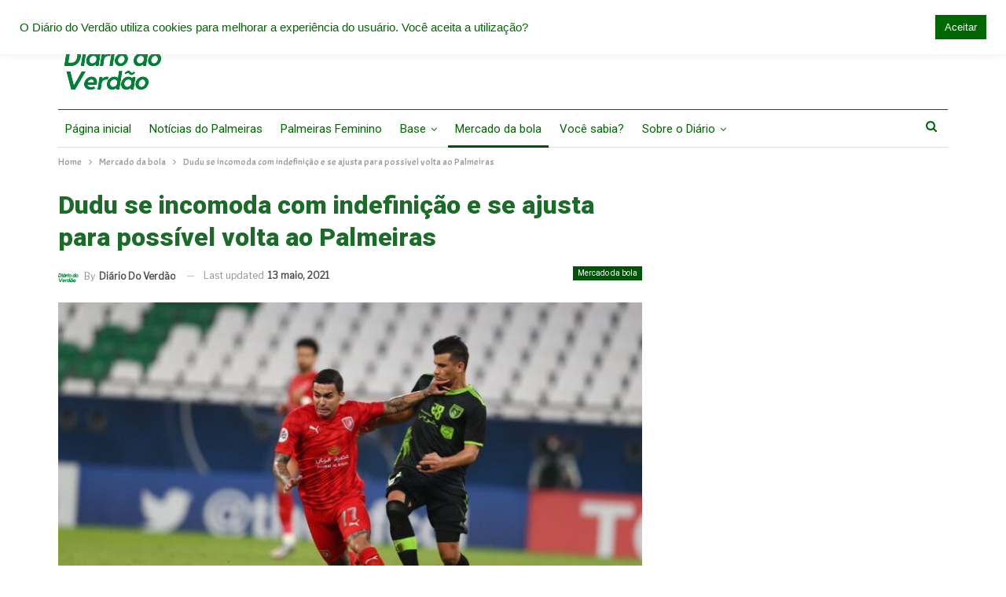

--- FILE ---
content_type: text/html; charset=UTF-8
request_url: https://diariodoverdao.com.br/dudu-se-incomoda-com-indefinicao-e-se-ajusta-para-possivel-volta-ao-palmeiras/
body_size: 25724
content:
	<!DOCTYPE html>
		<!--[if IE 8]>
	<html class="ie ie8" dir="ltr" lang="pt-BR" prefix="og: https://ogp.me/ns#"> <![endif]-->
	<!--[if IE 9]>
	<html class="ie ie9" dir="ltr" lang="pt-BR" prefix="og: https://ogp.me/ns#"> <![endif]-->
	<!--[if gt IE 9]><!-->
<html dir="ltr" lang="pt-BR" prefix="og: https://ogp.me/ns#"> <!--<![endif]-->
	<head>
				<meta charset="UTF-8">
		<meta http-equiv="X-UA-Compatible" content="IE=edge">
		<meta name="viewport" content="width=device-width, initial-scale=1.0">
		<link rel="pingback" href="https://diariodoverdao.com.br/xmlrpc.php"/>

			<style>img:is([sizes="auto" i], [sizes^="auto," i]) { contain-intrinsic-size: 3000px 1500px }</style>
	
		<!-- All in One SEO 4.9.2 - aioseo.com -->
	<meta name="description" content="O silêncio do Al Duhail para a definição sobre a contratação definitiva de Dudu tem incomodado o jogador, que já se planeja para um possível retorno ao Palmeiras. O clube árabe tem até o próximo dia 15 de maio para informar ao Palmeiras se irá exercer a opção de compra por 6 milhões de euros," />
	<meta name="robots" content="max-image-preview:large" />
	<meta name="author" content="Diário do Verdão"/>
	<link rel="canonical" href="https://diariodoverdao.com.br/dudu-se-incomoda-com-indefinicao-e-se-ajusta-para-possivel-volta-ao-palmeiras/" />
	<meta name="generator" content="All in One SEO (AIOSEO) 4.9.2" />
		<meta property="og:locale" content="pt_BR" />
		<meta property="og:site_name" content="Diário do Verdão - Notícias e história sobre o Palmeiras" />
		<meta property="og:type" content="article" />
		<meta property="og:title" content="Dudu se incomoda com indefinição e se ajusta para possível volta ao Palmeiras - Diário do Verdão" />
		<meta property="og:description" content="O silêncio do Al Duhail para a definição sobre a contratação definitiva de Dudu tem incomodado o jogador, que já se planeja para um possível retorno ao Palmeiras. O clube árabe tem até o próximo dia 15 de maio para informar ao Palmeiras se irá exercer a opção de compra por 6 milhões de euros," />
		<meta property="og:url" content="https://diariodoverdao.com.br/dudu-se-incomoda-com-indefinicao-e-se-ajusta-para-possivel-volta-ao-palmeiras/" />
		<meta property="article:published_time" content="2021-05-13T15:42:41+00:00" />
		<meta property="article:modified_time" content="2021-05-13T16:59:11+00:00" />
		<meta name="twitter:card" content="summary_large_image" />
		<meta name="twitter:title" content="Dudu se incomoda com indefinição e se ajusta para possível volta ao Palmeiras - Diário do Verdão" />
		<meta name="twitter:description" content="O silêncio do Al Duhail para a definição sobre a contratação definitiva de Dudu tem incomodado o jogador, que já se planeja para um possível retorno ao Palmeiras. O clube árabe tem até o próximo dia 15 de maio para informar ao Palmeiras se irá exercer a opção de compra por 6 milhões de euros," />
		<script type="application/ld+json" class="aioseo-schema">
			{"@context":"https:\/\/schema.org","@graph":[{"@type":"BlogPosting","@id":"https:\/\/diariodoverdao.com.br\/dudu-se-incomoda-com-indefinicao-e-se-ajusta-para-possivel-volta-ao-palmeiras\/#blogposting","name":"Dudu se incomoda com indefini\u00e7\u00e3o e se ajusta para poss\u00edvel volta ao Palmeiras - Di\u00e1rio do Verd\u00e3o","headline":"Dudu se incomoda com indefini\u00e7\u00e3o e se ajusta para poss\u00edvel volta ao Palmeiras","author":{"@id":"https:\/\/diariodoverdao.com.br\/author\/redacao\/#author"},"publisher":{"@id":"https:\/\/diariodoverdao.com.br\/#organization"},"image":{"@type":"ImageObject","url":"https:\/\/diariodoverdao.com.br\/wp-content\/uploads\/2021\/01\/dudu.jpg","width":750,"height":430,"caption":"Foto: Divulga\u00e7\u00e3o Al Duhail"},"datePublished":"2021-05-13T12:42:41-03:00","dateModified":"2021-05-13T13:59:11-03:00","inLanguage":"pt-BR","mainEntityOfPage":{"@id":"https:\/\/diariodoverdao.com.br\/dudu-se-incomoda-com-indefinicao-e-se-ajusta-para-possivel-volta-ao-palmeiras\/#webpage"},"isPartOf":{"@id":"https:\/\/diariodoverdao.com.br\/dudu-se-incomoda-com-indefinicao-e-se-ajusta-para-possivel-volta-ao-palmeiras\/#webpage"},"articleSection":"Mercado da bola, Not\u00edcias do Palmeiras, Palmeiras, \u00daltimas do Palmeiras"},{"@type":"BreadcrumbList","@id":"https:\/\/diariodoverdao.com.br\/dudu-se-incomoda-com-indefinicao-e-se-ajusta-para-possivel-volta-ao-palmeiras\/#breadcrumblist","itemListElement":[{"@type":"ListItem","@id":"https:\/\/diariodoverdao.com.br#listItem","position":1,"name":"Home","item":"https:\/\/diariodoverdao.com.br","nextItem":{"@type":"ListItem","@id":"https:\/\/diariodoverdao.com.br\/category\/mercado-da-bola\/#listItem","name":"Mercado da bola"}},{"@type":"ListItem","@id":"https:\/\/diariodoverdao.com.br\/category\/mercado-da-bola\/#listItem","position":2,"name":"Mercado da bola","item":"https:\/\/diariodoverdao.com.br\/category\/mercado-da-bola\/","nextItem":{"@type":"ListItem","@id":"https:\/\/diariodoverdao.com.br\/dudu-se-incomoda-com-indefinicao-e-se-ajusta-para-possivel-volta-ao-palmeiras\/#listItem","name":"Dudu se incomoda com indefini\u00e7\u00e3o e se ajusta para poss\u00edvel volta ao Palmeiras"},"previousItem":{"@type":"ListItem","@id":"https:\/\/diariodoverdao.com.br#listItem","name":"Home"}},{"@type":"ListItem","@id":"https:\/\/diariodoverdao.com.br\/dudu-se-incomoda-com-indefinicao-e-se-ajusta-para-possivel-volta-ao-palmeiras\/#listItem","position":3,"name":"Dudu se incomoda com indefini\u00e7\u00e3o e se ajusta para poss\u00edvel volta ao Palmeiras","previousItem":{"@type":"ListItem","@id":"https:\/\/diariodoverdao.com.br\/category\/mercado-da-bola\/#listItem","name":"Mercado da bola"}}]},{"@type":"Organization","@id":"https:\/\/diariodoverdao.com.br\/#organization","name":"Di\u00e1rio do Verd\u00e3o","description":"Not\u00edcias e hist\u00f3ria sobre o Palmeiras","url":"https:\/\/diariodoverdao.com.br\/"},{"@type":"Person","@id":"https:\/\/diariodoverdao.com.br\/author\/redacao\/#author","url":"https:\/\/diariodoverdao.com.br\/author\/redacao\/","name":"Di\u00e1rio do Verd\u00e3o","image":{"@type":"ImageObject","@id":"https:\/\/diariodoverdao.com.br\/dudu-se-incomoda-com-indefinicao-e-se-ajusta-para-possivel-volta-ao-palmeiras\/#authorImage","url":"https:\/\/diariodoverdao.com.br\/wp-content\/uploads\/2021\/03\/di-150x150.png","width":96,"height":96,"caption":"Di\u00e1rio do Verd\u00e3o"}},{"@type":"WebPage","@id":"https:\/\/diariodoverdao.com.br\/dudu-se-incomoda-com-indefinicao-e-se-ajusta-para-possivel-volta-ao-palmeiras\/#webpage","url":"https:\/\/diariodoverdao.com.br\/dudu-se-incomoda-com-indefinicao-e-se-ajusta-para-possivel-volta-ao-palmeiras\/","name":"Dudu se incomoda com indefini\u00e7\u00e3o e se ajusta para poss\u00edvel volta ao Palmeiras - Di\u00e1rio do Verd\u00e3o","description":"O sil\u00eancio do Al Duhail para a defini\u00e7\u00e3o sobre a contrata\u00e7\u00e3o definitiva de Dudu tem incomodado o jogador, que j\u00e1 se planeja para um poss\u00edvel retorno ao Palmeiras. O clube \u00e1rabe tem at\u00e9 o pr\u00f3ximo dia 15 de maio para informar ao Palmeiras se ir\u00e1 exercer a op\u00e7\u00e3o de compra por 6 milh\u00f5es de euros,","inLanguage":"pt-BR","isPartOf":{"@id":"https:\/\/diariodoverdao.com.br\/#website"},"breadcrumb":{"@id":"https:\/\/diariodoverdao.com.br\/dudu-se-incomoda-com-indefinicao-e-se-ajusta-para-possivel-volta-ao-palmeiras\/#breadcrumblist"},"author":{"@id":"https:\/\/diariodoverdao.com.br\/author\/redacao\/#author"},"creator":{"@id":"https:\/\/diariodoverdao.com.br\/author\/redacao\/#author"},"image":{"@type":"ImageObject","url":"https:\/\/diariodoverdao.com.br\/wp-content\/uploads\/2021\/01\/dudu.jpg","@id":"https:\/\/diariodoverdao.com.br\/dudu-se-incomoda-com-indefinicao-e-se-ajusta-para-possivel-volta-ao-palmeiras\/#mainImage","width":750,"height":430,"caption":"Foto: Divulga\u00e7\u00e3o Al Duhail"},"primaryImageOfPage":{"@id":"https:\/\/diariodoverdao.com.br\/dudu-se-incomoda-com-indefinicao-e-se-ajusta-para-possivel-volta-ao-palmeiras\/#mainImage"},"datePublished":"2021-05-13T12:42:41-03:00","dateModified":"2021-05-13T13:59:11-03:00"},{"@type":"WebSite","@id":"https:\/\/diariodoverdao.com.br\/#website","url":"https:\/\/diariodoverdao.com.br\/","name":"Di\u00e1rio do Verd\u00e3o","description":"Not\u00edcias e hist\u00f3ria sobre o Palmeiras","inLanguage":"pt-BR","publisher":{"@id":"https:\/\/diariodoverdao.com.br\/#organization"}}]}
		</script>
		<!-- All in One SEO -->


	<!-- This site is optimized with the Yoast SEO plugin v26.7 - https://yoast.com/wordpress/plugins/seo/ -->
	<title>Dudu se incomoda com indefinição e se ajusta para possível volta ao Palmeiras - Diário do Verdão</title>
	<meta name="description" content="O atacante Dudu se incomodou com a indefinição do Al Duhail para sua contratação. Veja mais aqui no Diário do Verdão e fique por dentro" />
	<link rel="canonical" href="https://diariodoverdao.com.br/dudu-se-incomoda-com-indefinicao-e-se-ajusta-para-possivel-volta-ao-palmeiras/" />
	<meta property="og:locale" content="pt_BR" />
	<meta property="og:type" content="article" />
	<meta property="og:title" content="Dudu se incomoda com indefinição e se ajusta para possível volta" />
	<meta property="og:description" content="O atacante Dudu se incomodou com a indefinição do Al Duhail para sua contratação. Veja mais aqui no Diário do Verdão e fique por dentro" />
	<meta property="og:url" content="https://diariodoverdao.com.br/dudu-se-incomoda-com-indefinicao-e-se-ajusta-para-possivel-volta-ao-palmeiras/" />
	<meta property="og:site_name" content="Diário do Verdão" />
	<meta property="article:published_time" content="2021-05-13T15:42:41+00:00" />
	<meta property="article:modified_time" content="2021-05-13T16:59:11+00:00" />
	<meta property="og:image" content="https://diariodoverdao.com.br/wp-content/uploads/2021/01/dudu.jpg" />
	<meta property="og:image:width" content="750" />
	<meta property="og:image:height" content="430" />
	<meta property="og:image:type" content="image/jpeg" />
	<meta name="author" content="Diário do Verdão" />
	<meta name="twitter:card" content="summary_large_image" />
	<meta name="twitter:label1" content="Escrito por" />
	<meta name="twitter:data1" content="Diário do Verdão" />
	<meta name="twitter:label2" content="Est. tempo de leitura" />
	<meta name="twitter:data2" content="1 minuto" />
	<script type="application/ld+json" class="yoast-schema-graph">{"@context":"https://schema.org","@graph":[{"@type":"Article","@id":"https://diariodoverdao.com.br/dudu-se-incomoda-com-indefinicao-e-se-ajusta-para-possivel-volta-ao-palmeiras/#article","isPartOf":{"@id":"https://diariodoverdao.com.br/dudu-se-incomoda-com-indefinicao-e-se-ajusta-para-possivel-volta-ao-palmeiras/"},"author":{"name":"Diário do Verdão","@id":"https://diariodoverdao.com.br/#/schema/person/d2c1bf56018fb2233bb6e774632bc823"},"headline":"Dudu se incomoda com indefinição e se ajusta para possível volta ao Palmeiras","datePublished":"2021-05-13T15:42:41+00:00","dateModified":"2021-05-13T16:59:11+00:00","mainEntityOfPage":{"@id":"https://diariodoverdao.com.br/dudu-se-incomoda-com-indefinicao-e-se-ajusta-para-possivel-volta-ao-palmeiras/"},"wordCount":240,"commentCount":0,"image":{"@id":"https://diariodoverdao.com.br/dudu-se-incomoda-com-indefinicao-e-se-ajusta-para-possivel-volta-ao-palmeiras/#primaryimage"},"thumbnailUrl":"https://diariodoverdao.com.br/wp-content/uploads/2021/01/dudu.jpg","keywords":["Notícias do Palmeiras","Palmeiras","Últimas do Palmeiras"],"articleSection":["Mercado da bola"],"inLanguage":"pt-BR","potentialAction":[{"@type":"CommentAction","name":"Comment","target":["https://diariodoverdao.com.br/dudu-se-incomoda-com-indefinicao-e-se-ajusta-para-possivel-volta-ao-palmeiras/#respond"]}]},{"@type":"WebPage","@id":"https://diariodoverdao.com.br/dudu-se-incomoda-com-indefinicao-e-se-ajusta-para-possivel-volta-ao-palmeiras/","url":"https://diariodoverdao.com.br/dudu-se-incomoda-com-indefinicao-e-se-ajusta-para-possivel-volta-ao-palmeiras/","name":"Dudu se incomoda com indefinição e se ajusta para possível volta","isPartOf":{"@id":"https://diariodoverdao.com.br/#website"},"primaryImageOfPage":{"@id":"https://diariodoverdao.com.br/dudu-se-incomoda-com-indefinicao-e-se-ajusta-para-possivel-volta-ao-palmeiras/#primaryimage"},"image":{"@id":"https://diariodoverdao.com.br/dudu-se-incomoda-com-indefinicao-e-se-ajusta-para-possivel-volta-ao-palmeiras/#primaryimage"},"thumbnailUrl":"https://diariodoverdao.com.br/wp-content/uploads/2021/01/dudu.jpg","datePublished":"2021-05-13T15:42:41+00:00","dateModified":"2021-05-13T16:59:11+00:00","author":{"@id":"https://diariodoverdao.com.br/#/schema/person/d2c1bf56018fb2233bb6e774632bc823"},"description":"O atacante Dudu se incomodou com a indefinição do Al Duhail para sua contratação. Veja mais aqui no Diário do Verdão e fique por dentro","breadcrumb":{"@id":"https://diariodoverdao.com.br/dudu-se-incomoda-com-indefinicao-e-se-ajusta-para-possivel-volta-ao-palmeiras/#breadcrumb"},"inLanguage":"pt-BR","potentialAction":[{"@type":"ReadAction","target":["https://diariodoverdao.com.br/dudu-se-incomoda-com-indefinicao-e-se-ajusta-para-possivel-volta-ao-palmeiras/"]}]},{"@type":"ImageObject","inLanguage":"pt-BR","@id":"https://diariodoverdao.com.br/dudu-se-incomoda-com-indefinicao-e-se-ajusta-para-possivel-volta-ao-palmeiras/#primaryimage","url":"https://diariodoverdao.com.br/wp-content/uploads/2021/01/dudu.jpg","contentUrl":"https://diariodoverdao.com.br/wp-content/uploads/2021/01/dudu.jpg","width":750,"height":430,"caption":"Foto: Divulgação Al Duhail"},{"@type":"BreadcrumbList","@id":"https://diariodoverdao.com.br/dudu-se-incomoda-com-indefinicao-e-se-ajusta-para-possivel-volta-ao-palmeiras/#breadcrumb","itemListElement":[{"@type":"ListItem","position":1,"name":"Início","item":"https://diariodoverdao.com.br/"},{"@type":"ListItem","position":2,"name":"Dudu se incomoda com indefinição e se ajusta para possível volta ao Palmeiras"}]},{"@type":"WebSite","@id":"https://diariodoverdao.com.br/#website","url":"https://diariodoverdao.com.br/","name":"Diário do Verdão","description":"Notícias e história sobre o Palmeiras","potentialAction":[{"@type":"SearchAction","target":{"@type":"EntryPoint","urlTemplate":"https://diariodoverdao.com.br/?s={search_term_string}"},"query-input":{"@type":"PropertyValueSpecification","valueRequired":true,"valueName":"search_term_string"}}],"inLanguage":"pt-BR"},{"@type":"Person","@id":"https://diariodoverdao.com.br/#/schema/person/d2c1bf56018fb2233bb6e774632bc823","name":"Diário do Verdão","image":{"@type":"ImageObject","inLanguage":"pt-BR","@id":"https://diariodoverdao.com.br/#/schema/person/image/","url":"https://secure.gravatar.com/avatar/9a4705b97f3b445ac6ef1ca344c4aed2a1ca6898d4f62915fcdf87cfaae85ac4?s=96&d=mm&r=g","contentUrl":"https://secure.gravatar.com/avatar/9a4705b97f3b445ac6ef1ca344c4aed2a1ca6898d4f62915fcdf87cfaae85ac4?s=96&d=mm&r=g","caption":"Diário do Verdão"},"sameAs":["https://instagram.com/diariodoverdao"],"url":"https://diariodoverdao.com.br/author/redacao/"}]}</script>
	<!-- / Yoast SEO plugin. -->


<link rel='dns-prefetch' href='//fonts.googleapis.com' />
<link rel="alternate" type="application/rss+xml" title="Feed para Diário do Verdão &raquo;" href="https://diariodoverdao.com.br/feed/" />
<link rel="alternate" type="application/rss+xml" title="Feed de comentários para Diário do Verdão &raquo;" href="https://diariodoverdao.com.br/comments/feed/" />
<link rel="alternate" type="application/rss+xml" title="Feed de comentários para Diário do Verdão &raquo; Dudu se incomoda com indefinição e se ajusta para possível volta ao Palmeiras" href="https://diariodoverdao.com.br/dudu-se-incomoda-com-indefinicao-e-se-ajusta-para-possivel-volta-ao-palmeiras/feed/" />
		<!-- This site uses the Google Analytics by MonsterInsights plugin v9.11.0 - Using Analytics tracking - https://www.monsterinsights.com/ -->
							<script src="//www.googletagmanager.com/gtag/js?id=G-MVV8EZTJKS"  data-cfasync="false" data-wpfc-render="false" type="text/javascript" async></script>
			<script data-cfasync="false" data-wpfc-render="false" type="text/javascript">
				var mi_version = '9.11.0';
				var mi_track_user = true;
				var mi_no_track_reason = '';
								var MonsterInsightsDefaultLocations = {"page_location":"https:\/\/diariodoverdao.com.br\/dudu-se-incomoda-com-indefinicao-e-se-ajusta-para-possivel-volta-ao-palmeiras\/","page_referrer":"https:\/\/diariodoverdao.com.br\/"};
								if ( typeof MonsterInsightsPrivacyGuardFilter === 'function' ) {
					var MonsterInsightsLocations = (typeof MonsterInsightsExcludeQuery === 'object') ? MonsterInsightsPrivacyGuardFilter( MonsterInsightsExcludeQuery ) : MonsterInsightsPrivacyGuardFilter( MonsterInsightsDefaultLocations );
				} else {
					var MonsterInsightsLocations = (typeof MonsterInsightsExcludeQuery === 'object') ? MonsterInsightsExcludeQuery : MonsterInsightsDefaultLocations;
				}

								var disableStrs = [
										'ga-disable-G-MVV8EZTJKS',
									];

				/* Function to detect opted out users */
				function __gtagTrackerIsOptedOut() {
					for (var index = 0; index < disableStrs.length; index++) {
						if (document.cookie.indexOf(disableStrs[index] + '=true') > -1) {
							return true;
						}
					}

					return false;
				}

				/* Disable tracking if the opt-out cookie exists. */
				if (__gtagTrackerIsOptedOut()) {
					for (var index = 0; index < disableStrs.length; index++) {
						window[disableStrs[index]] = true;
					}
				}

				/* Opt-out function */
				function __gtagTrackerOptout() {
					for (var index = 0; index < disableStrs.length; index++) {
						document.cookie = disableStrs[index] + '=true; expires=Thu, 31 Dec 2099 23:59:59 UTC; path=/';
						window[disableStrs[index]] = true;
					}
				}

				if ('undefined' === typeof gaOptout) {
					function gaOptout() {
						__gtagTrackerOptout();
					}
				}
								window.dataLayer = window.dataLayer || [];

				window.MonsterInsightsDualTracker = {
					helpers: {},
					trackers: {},
				};
				if (mi_track_user) {
					function __gtagDataLayer() {
						dataLayer.push(arguments);
					}

					function __gtagTracker(type, name, parameters) {
						if (!parameters) {
							parameters = {};
						}

						if (parameters.send_to) {
							__gtagDataLayer.apply(null, arguments);
							return;
						}

						if (type === 'event') {
														parameters.send_to = monsterinsights_frontend.v4_id;
							var hookName = name;
							if (typeof parameters['event_category'] !== 'undefined') {
								hookName = parameters['event_category'] + ':' + name;
							}

							if (typeof MonsterInsightsDualTracker.trackers[hookName] !== 'undefined') {
								MonsterInsightsDualTracker.trackers[hookName](parameters);
							} else {
								__gtagDataLayer('event', name, parameters);
							}
							
						} else {
							__gtagDataLayer.apply(null, arguments);
						}
					}

					__gtagTracker('js', new Date());
					__gtagTracker('set', {
						'developer_id.dZGIzZG': true,
											});
					if ( MonsterInsightsLocations.page_location ) {
						__gtagTracker('set', MonsterInsightsLocations);
					}
										__gtagTracker('config', 'G-MVV8EZTJKS', {"forceSSL":"true","link_attribution":"true"} );
										window.gtag = __gtagTracker;										(function () {
						/* https://developers.google.com/analytics/devguides/collection/analyticsjs/ */
						/* ga and __gaTracker compatibility shim. */
						var noopfn = function () {
							return null;
						};
						var newtracker = function () {
							return new Tracker();
						};
						var Tracker = function () {
							return null;
						};
						var p = Tracker.prototype;
						p.get = noopfn;
						p.set = noopfn;
						p.send = function () {
							var args = Array.prototype.slice.call(arguments);
							args.unshift('send');
							__gaTracker.apply(null, args);
						};
						var __gaTracker = function () {
							var len = arguments.length;
							if (len === 0) {
								return;
							}
							var f = arguments[len - 1];
							if (typeof f !== 'object' || f === null || typeof f.hitCallback !== 'function') {
								if ('send' === arguments[0]) {
									var hitConverted, hitObject = false, action;
									if ('event' === arguments[1]) {
										if ('undefined' !== typeof arguments[3]) {
											hitObject = {
												'eventAction': arguments[3],
												'eventCategory': arguments[2],
												'eventLabel': arguments[4],
												'value': arguments[5] ? arguments[5] : 1,
											}
										}
									}
									if ('pageview' === arguments[1]) {
										if ('undefined' !== typeof arguments[2]) {
											hitObject = {
												'eventAction': 'page_view',
												'page_path': arguments[2],
											}
										}
									}
									if (typeof arguments[2] === 'object') {
										hitObject = arguments[2];
									}
									if (typeof arguments[5] === 'object') {
										Object.assign(hitObject, arguments[5]);
									}
									if ('undefined' !== typeof arguments[1].hitType) {
										hitObject = arguments[1];
										if ('pageview' === hitObject.hitType) {
											hitObject.eventAction = 'page_view';
										}
									}
									if (hitObject) {
										action = 'timing' === arguments[1].hitType ? 'timing_complete' : hitObject.eventAction;
										hitConverted = mapArgs(hitObject);
										__gtagTracker('event', action, hitConverted);
									}
								}
								return;
							}

							function mapArgs(args) {
								var arg, hit = {};
								var gaMap = {
									'eventCategory': 'event_category',
									'eventAction': 'event_action',
									'eventLabel': 'event_label',
									'eventValue': 'event_value',
									'nonInteraction': 'non_interaction',
									'timingCategory': 'event_category',
									'timingVar': 'name',
									'timingValue': 'value',
									'timingLabel': 'event_label',
									'page': 'page_path',
									'location': 'page_location',
									'title': 'page_title',
									'referrer' : 'page_referrer',
								};
								for (arg in args) {
																		if (!(!args.hasOwnProperty(arg) || !gaMap.hasOwnProperty(arg))) {
										hit[gaMap[arg]] = args[arg];
									} else {
										hit[arg] = args[arg];
									}
								}
								return hit;
							}

							try {
								f.hitCallback();
							} catch (ex) {
							}
						};
						__gaTracker.create = newtracker;
						__gaTracker.getByName = newtracker;
						__gaTracker.getAll = function () {
							return [];
						};
						__gaTracker.remove = noopfn;
						__gaTracker.loaded = true;
						window['__gaTracker'] = __gaTracker;
					})();
									} else {
										console.log("");
					(function () {
						function __gtagTracker() {
							return null;
						}

						window['__gtagTracker'] = __gtagTracker;
						window['gtag'] = __gtagTracker;
					})();
									}
			</script>
							<!-- / Google Analytics by MonsterInsights -->
		<script type="text/javascript">
/* <![CDATA[ */
window._wpemojiSettings = {"baseUrl":"https:\/\/s.w.org\/images\/core\/emoji\/16.0.1\/72x72\/","ext":".png","svgUrl":"https:\/\/s.w.org\/images\/core\/emoji\/16.0.1\/svg\/","svgExt":".svg","source":{"concatemoji":"https:\/\/diariodoverdao.com.br\/wp-includes\/js\/wp-emoji-release.min.js?ver=6.8.3"}};
/*! This file is auto-generated */
!function(s,n){var o,i,e;function c(e){try{var t={supportTests:e,timestamp:(new Date).valueOf()};sessionStorage.setItem(o,JSON.stringify(t))}catch(e){}}function p(e,t,n){e.clearRect(0,0,e.canvas.width,e.canvas.height),e.fillText(t,0,0);var t=new Uint32Array(e.getImageData(0,0,e.canvas.width,e.canvas.height).data),a=(e.clearRect(0,0,e.canvas.width,e.canvas.height),e.fillText(n,0,0),new Uint32Array(e.getImageData(0,0,e.canvas.width,e.canvas.height).data));return t.every(function(e,t){return e===a[t]})}function u(e,t){e.clearRect(0,0,e.canvas.width,e.canvas.height),e.fillText(t,0,0);for(var n=e.getImageData(16,16,1,1),a=0;a<n.data.length;a++)if(0!==n.data[a])return!1;return!0}function f(e,t,n,a){switch(t){case"flag":return n(e,"\ud83c\udff3\ufe0f\u200d\u26a7\ufe0f","\ud83c\udff3\ufe0f\u200b\u26a7\ufe0f")?!1:!n(e,"\ud83c\udde8\ud83c\uddf6","\ud83c\udde8\u200b\ud83c\uddf6")&&!n(e,"\ud83c\udff4\udb40\udc67\udb40\udc62\udb40\udc65\udb40\udc6e\udb40\udc67\udb40\udc7f","\ud83c\udff4\u200b\udb40\udc67\u200b\udb40\udc62\u200b\udb40\udc65\u200b\udb40\udc6e\u200b\udb40\udc67\u200b\udb40\udc7f");case"emoji":return!a(e,"\ud83e\udedf")}return!1}function g(e,t,n,a){var r="undefined"!=typeof WorkerGlobalScope&&self instanceof WorkerGlobalScope?new OffscreenCanvas(300,150):s.createElement("canvas"),o=r.getContext("2d",{willReadFrequently:!0}),i=(o.textBaseline="top",o.font="600 32px Arial",{});return e.forEach(function(e){i[e]=t(o,e,n,a)}),i}function t(e){var t=s.createElement("script");t.src=e,t.defer=!0,s.head.appendChild(t)}"undefined"!=typeof Promise&&(o="wpEmojiSettingsSupports",i=["flag","emoji"],n.supports={everything:!0,everythingExceptFlag:!0},e=new Promise(function(e){s.addEventListener("DOMContentLoaded",e,{once:!0})}),new Promise(function(t){var n=function(){try{var e=JSON.parse(sessionStorage.getItem(o));if("object"==typeof e&&"number"==typeof e.timestamp&&(new Date).valueOf()<e.timestamp+604800&&"object"==typeof e.supportTests)return e.supportTests}catch(e){}return null}();if(!n){if("undefined"!=typeof Worker&&"undefined"!=typeof OffscreenCanvas&&"undefined"!=typeof URL&&URL.createObjectURL&&"undefined"!=typeof Blob)try{var e="postMessage("+g.toString()+"("+[JSON.stringify(i),f.toString(),p.toString(),u.toString()].join(",")+"));",a=new Blob([e],{type:"text/javascript"}),r=new Worker(URL.createObjectURL(a),{name:"wpTestEmojiSupports"});return void(r.onmessage=function(e){c(n=e.data),r.terminate(),t(n)})}catch(e){}c(n=g(i,f,p,u))}t(n)}).then(function(e){for(var t in e)n.supports[t]=e[t],n.supports.everything=n.supports.everything&&n.supports[t],"flag"!==t&&(n.supports.everythingExceptFlag=n.supports.everythingExceptFlag&&n.supports[t]);n.supports.everythingExceptFlag=n.supports.everythingExceptFlag&&!n.supports.flag,n.DOMReady=!1,n.readyCallback=function(){n.DOMReady=!0}}).then(function(){return e}).then(function(){var e;n.supports.everything||(n.readyCallback(),(e=n.source||{}).concatemoji?t(e.concatemoji):e.wpemoji&&e.twemoji&&(t(e.twemoji),t(e.wpemoji)))}))}((window,document),window._wpemojiSettings);
/* ]]> */
</script>

<style id='wp-emoji-styles-inline-css' type='text/css'>

	img.wp-smiley, img.emoji {
		display: inline !important;
		border: none !important;
		box-shadow: none !important;
		height: 1em !important;
		width: 1em !important;
		margin: 0 0.07em !important;
		vertical-align: -0.1em !important;
		background: none !important;
		padding: 0 !important;
	}
</style>
<link rel='stylesheet' id='wp-block-library-css' href='https://diariodoverdao.com.br/wp-includes/css/dist/block-library/style.min.css?ver=6.8.3' type='text/css' media='all' />
<style id='classic-theme-styles-inline-css' type='text/css'>
/*! This file is auto-generated */
.wp-block-button__link{color:#fff;background-color:#32373c;border-radius:9999px;box-shadow:none;text-decoration:none;padding:calc(.667em + 2px) calc(1.333em + 2px);font-size:1.125em}.wp-block-file__button{background:#32373c;color:#fff;text-decoration:none}
</style>
<link rel='stylesheet' id='aioseo/css/src/vue/standalone/blocks/table-of-contents/global.scss-css' href='https://diariodoverdao.com.br/wp-content/plugins/all-in-one-seo-pack/dist/Lite/assets/css/table-of-contents/global.e90f6d47.css?ver=4.9.2' type='text/css' media='all' />
<link rel='stylesheet' id='quads-style-css-css' href='https://diariodoverdao.com.br/wp-content/plugins/quick-adsense-reloaded/includes/gutenberg/dist/blocks.style.build.css?ver=2.0.92' type='text/css' media='all' />
<style id='global-styles-inline-css' type='text/css'>
:root{--wp--preset--aspect-ratio--square: 1;--wp--preset--aspect-ratio--4-3: 4/3;--wp--preset--aspect-ratio--3-4: 3/4;--wp--preset--aspect-ratio--3-2: 3/2;--wp--preset--aspect-ratio--2-3: 2/3;--wp--preset--aspect-ratio--16-9: 16/9;--wp--preset--aspect-ratio--9-16: 9/16;--wp--preset--color--black: #000000;--wp--preset--color--cyan-bluish-gray: #abb8c3;--wp--preset--color--white: #ffffff;--wp--preset--color--pale-pink: #f78da7;--wp--preset--color--vivid-red: #cf2e2e;--wp--preset--color--luminous-vivid-orange: #ff6900;--wp--preset--color--luminous-vivid-amber: #fcb900;--wp--preset--color--light-green-cyan: #7bdcb5;--wp--preset--color--vivid-green-cyan: #00d084;--wp--preset--color--pale-cyan-blue: #8ed1fc;--wp--preset--color--vivid-cyan-blue: #0693e3;--wp--preset--color--vivid-purple: #9b51e0;--wp--preset--gradient--vivid-cyan-blue-to-vivid-purple: linear-gradient(135deg,rgba(6,147,227,1) 0%,rgb(155,81,224) 100%);--wp--preset--gradient--light-green-cyan-to-vivid-green-cyan: linear-gradient(135deg,rgb(122,220,180) 0%,rgb(0,208,130) 100%);--wp--preset--gradient--luminous-vivid-amber-to-luminous-vivid-orange: linear-gradient(135deg,rgba(252,185,0,1) 0%,rgba(255,105,0,1) 100%);--wp--preset--gradient--luminous-vivid-orange-to-vivid-red: linear-gradient(135deg,rgba(255,105,0,1) 0%,rgb(207,46,46) 100%);--wp--preset--gradient--very-light-gray-to-cyan-bluish-gray: linear-gradient(135deg,rgb(238,238,238) 0%,rgb(169,184,195) 100%);--wp--preset--gradient--cool-to-warm-spectrum: linear-gradient(135deg,rgb(74,234,220) 0%,rgb(151,120,209) 20%,rgb(207,42,186) 40%,rgb(238,44,130) 60%,rgb(251,105,98) 80%,rgb(254,248,76) 100%);--wp--preset--gradient--blush-light-purple: linear-gradient(135deg,rgb(255,206,236) 0%,rgb(152,150,240) 100%);--wp--preset--gradient--blush-bordeaux: linear-gradient(135deg,rgb(254,205,165) 0%,rgb(254,45,45) 50%,rgb(107,0,62) 100%);--wp--preset--gradient--luminous-dusk: linear-gradient(135deg,rgb(255,203,112) 0%,rgb(199,81,192) 50%,rgb(65,88,208) 100%);--wp--preset--gradient--pale-ocean: linear-gradient(135deg,rgb(255,245,203) 0%,rgb(182,227,212) 50%,rgb(51,167,181) 100%);--wp--preset--gradient--electric-grass: linear-gradient(135deg,rgb(202,248,128) 0%,rgb(113,206,126) 100%);--wp--preset--gradient--midnight: linear-gradient(135deg,rgb(2,3,129) 0%,rgb(40,116,252) 100%);--wp--preset--font-size--small: 13px;--wp--preset--font-size--medium: 20px;--wp--preset--font-size--large: 36px;--wp--preset--font-size--x-large: 42px;--wp--preset--spacing--20: 0.44rem;--wp--preset--spacing--30: 0.67rem;--wp--preset--spacing--40: 1rem;--wp--preset--spacing--50: 1.5rem;--wp--preset--spacing--60: 2.25rem;--wp--preset--spacing--70: 3.38rem;--wp--preset--spacing--80: 5.06rem;--wp--preset--shadow--natural: 6px 6px 9px rgba(0, 0, 0, 0.2);--wp--preset--shadow--deep: 12px 12px 50px rgba(0, 0, 0, 0.4);--wp--preset--shadow--sharp: 6px 6px 0px rgba(0, 0, 0, 0.2);--wp--preset--shadow--outlined: 6px 6px 0px -3px rgba(255, 255, 255, 1), 6px 6px rgba(0, 0, 0, 1);--wp--preset--shadow--crisp: 6px 6px 0px rgba(0, 0, 0, 1);}:where(.is-layout-flex){gap: 0.5em;}:where(.is-layout-grid){gap: 0.5em;}body .is-layout-flex{display: flex;}.is-layout-flex{flex-wrap: wrap;align-items: center;}.is-layout-flex > :is(*, div){margin: 0;}body .is-layout-grid{display: grid;}.is-layout-grid > :is(*, div){margin: 0;}:where(.wp-block-columns.is-layout-flex){gap: 2em;}:where(.wp-block-columns.is-layout-grid){gap: 2em;}:where(.wp-block-post-template.is-layout-flex){gap: 1.25em;}:where(.wp-block-post-template.is-layout-grid){gap: 1.25em;}.has-black-color{color: var(--wp--preset--color--black) !important;}.has-cyan-bluish-gray-color{color: var(--wp--preset--color--cyan-bluish-gray) !important;}.has-white-color{color: var(--wp--preset--color--white) !important;}.has-pale-pink-color{color: var(--wp--preset--color--pale-pink) !important;}.has-vivid-red-color{color: var(--wp--preset--color--vivid-red) !important;}.has-luminous-vivid-orange-color{color: var(--wp--preset--color--luminous-vivid-orange) !important;}.has-luminous-vivid-amber-color{color: var(--wp--preset--color--luminous-vivid-amber) !important;}.has-light-green-cyan-color{color: var(--wp--preset--color--light-green-cyan) !important;}.has-vivid-green-cyan-color{color: var(--wp--preset--color--vivid-green-cyan) !important;}.has-pale-cyan-blue-color{color: var(--wp--preset--color--pale-cyan-blue) !important;}.has-vivid-cyan-blue-color{color: var(--wp--preset--color--vivid-cyan-blue) !important;}.has-vivid-purple-color{color: var(--wp--preset--color--vivid-purple) !important;}.has-black-background-color{background-color: var(--wp--preset--color--black) !important;}.has-cyan-bluish-gray-background-color{background-color: var(--wp--preset--color--cyan-bluish-gray) !important;}.has-white-background-color{background-color: var(--wp--preset--color--white) !important;}.has-pale-pink-background-color{background-color: var(--wp--preset--color--pale-pink) !important;}.has-vivid-red-background-color{background-color: var(--wp--preset--color--vivid-red) !important;}.has-luminous-vivid-orange-background-color{background-color: var(--wp--preset--color--luminous-vivid-orange) !important;}.has-luminous-vivid-amber-background-color{background-color: var(--wp--preset--color--luminous-vivid-amber) !important;}.has-light-green-cyan-background-color{background-color: var(--wp--preset--color--light-green-cyan) !important;}.has-vivid-green-cyan-background-color{background-color: var(--wp--preset--color--vivid-green-cyan) !important;}.has-pale-cyan-blue-background-color{background-color: var(--wp--preset--color--pale-cyan-blue) !important;}.has-vivid-cyan-blue-background-color{background-color: var(--wp--preset--color--vivid-cyan-blue) !important;}.has-vivid-purple-background-color{background-color: var(--wp--preset--color--vivid-purple) !important;}.has-black-border-color{border-color: var(--wp--preset--color--black) !important;}.has-cyan-bluish-gray-border-color{border-color: var(--wp--preset--color--cyan-bluish-gray) !important;}.has-white-border-color{border-color: var(--wp--preset--color--white) !important;}.has-pale-pink-border-color{border-color: var(--wp--preset--color--pale-pink) !important;}.has-vivid-red-border-color{border-color: var(--wp--preset--color--vivid-red) !important;}.has-luminous-vivid-orange-border-color{border-color: var(--wp--preset--color--luminous-vivid-orange) !important;}.has-luminous-vivid-amber-border-color{border-color: var(--wp--preset--color--luminous-vivid-amber) !important;}.has-light-green-cyan-border-color{border-color: var(--wp--preset--color--light-green-cyan) !important;}.has-vivid-green-cyan-border-color{border-color: var(--wp--preset--color--vivid-green-cyan) !important;}.has-pale-cyan-blue-border-color{border-color: var(--wp--preset--color--pale-cyan-blue) !important;}.has-vivid-cyan-blue-border-color{border-color: var(--wp--preset--color--vivid-cyan-blue) !important;}.has-vivid-purple-border-color{border-color: var(--wp--preset--color--vivid-purple) !important;}.has-vivid-cyan-blue-to-vivid-purple-gradient-background{background: var(--wp--preset--gradient--vivid-cyan-blue-to-vivid-purple) !important;}.has-light-green-cyan-to-vivid-green-cyan-gradient-background{background: var(--wp--preset--gradient--light-green-cyan-to-vivid-green-cyan) !important;}.has-luminous-vivid-amber-to-luminous-vivid-orange-gradient-background{background: var(--wp--preset--gradient--luminous-vivid-amber-to-luminous-vivid-orange) !important;}.has-luminous-vivid-orange-to-vivid-red-gradient-background{background: var(--wp--preset--gradient--luminous-vivid-orange-to-vivid-red) !important;}.has-very-light-gray-to-cyan-bluish-gray-gradient-background{background: var(--wp--preset--gradient--very-light-gray-to-cyan-bluish-gray) !important;}.has-cool-to-warm-spectrum-gradient-background{background: var(--wp--preset--gradient--cool-to-warm-spectrum) !important;}.has-blush-light-purple-gradient-background{background: var(--wp--preset--gradient--blush-light-purple) !important;}.has-blush-bordeaux-gradient-background{background: var(--wp--preset--gradient--blush-bordeaux) !important;}.has-luminous-dusk-gradient-background{background: var(--wp--preset--gradient--luminous-dusk) !important;}.has-pale-ocean-gradient-background{background: var(--wp--preset--gradient--pale-ocean) !important;}.has-electric-grass-gradient-background{background: var(--wp--preset--gradient--electric-grass) !important;}.has-midnight-gradient-background{background: var(--wp--preset--gradient--midnight) !important;}.has-small-font-size{font-size: var(--wp--preset--font-size--small) !important;}.has-medium-font-size{font-size: var(--wp--preset--font-size--medium) !important;}.has-large-font-size{font-size: var(--wp--preset--font-size--large) !important;}.has-x-large-font-size{font-size: var(--wp--preset--font-size--x-large) !important;}
:where(.wp-block-post-template.is-layout-flex){gap: 1.25em;}:where(.wp-block-post-template.is-layout-grid){gap: 1.25em;}
:where(.wp-block-columns.is-layout-flex){gap: 2em;}:where(.wp-block-columns.is-layout-grid){gap: 2em;}
:root :where(.wp-block-pullquote){font-size: 1.5em;line-height: 1.6;}
</style>
<link rel='stylesheet' id='cookie-law-info-css' href='https://diariodoverdao.com.br/wp-content/plugins/cookie-law-info/legacy/public/css/cookie-law-info-public.css?ver=3.3.9.1' type='text/css' media='all' />
<link rel='stylesheet' id='cookie-law-info-gdpr-css' href='https://diariodoverdao.com.br/wp-content/plugins/cookie-law-info/legacy/public/css/cookie-law-info-gdpr.css?ver=3.3.9.1' type='text/css' media='all' />
<link rel='stylesheet' id='better-framework-main-fonts-css' href='https://fonts.googleapis.com/css?family=Acme:400%7CLibre+Franklin:400%7COpen+Sans:400%7CRoboto:400,700,900,500%7CLato:400&#038;display=swap' type='text/css' media='all' />
<script type="text/javascript" src="https://diariodoverdao.com.br/wp-content/plugins/google-analytics-for-wordpress/assets/js/frontend-gtag.min.js?ver=9.11.0" id="monsterinsights-frontend-script-js" async="async" data-wp-strategy="async"></script>
<script data-cfasync="false" data-wpfc-render="false" type="text/javascript" id='monsterinsights-frontend-script-js-extra'>/* <![CDATA[ */
var monsterinsights_frontend = {"js_events_tracking":"true","download_extensions":"doc,pdf,ppt,zip,xls,docx,pptx,xlsx","inbound_paths":"[{\"path\":\"\\\/go\\\/\",\"label\":\"affiliate\"},{\"path\":\"\\\/recommend\\\/\",\"label\":\"affiliate\"}]","home_url":"https:\/\/diariodoverdao.com.br","hash_tracking":"false","v4_id":"G-MVV8EZTJKS"};/* ]]> */
</script>
<script type="text/javascript" src="https://diariodoverdao.com.br/wp-includes/js/jquery/jquery.min.js?ver=3.7.1" id="jquery-core-js"></script>
<script type="text/javascript" src="https://diariodoverdao.com.br/wp-includes/js/jquery/jquery-migrate.min.js?ver=3.4.1" id="jquery-migrate-js"></script>
<script type="text/javascript" id="cookie-law-info-js-extra">
/* <![CDATA[ */
var Cli_Data = {"nn_cookie_ids":[],"cookielist":[],"non_necessary_cookies":[],"ccpaEnabled":"","ccpaRegionBased":"","ccpaBarEnabled":"","strictlyEnabled":["necessary","obligatoire"],"ccpaType":"gdpr","js_blocking":"1","custom_integration":"","triggerDomRefresh":"","secure_cookies":""};
var cli_cookiebar_settings = {"animate_speed_hide":"500","animate_speed_show":"500","background":"#ffffff","border":"#b1a6a6c2","border_on":"","button_1_button_colour":"#006800","button_1_button_hover":"#005300","button_1_link_colour":"#ffffff","button_1_as_button":"1","button_1_new_win":"","button_2_button_colour":"#333","button_2_button_hover":"#292929","button_2_link_colour":"#444","button_2_as_button":"","button_2_hidebar":"","button_3_button_colour":"#61a229","button_3_button_hover":"#4e8221","button_3_link_colour":"#006800","button_3_as_button":"1","button_3_new_win":"","button_4_button_colour":"#000","button_4_button_hover":"#000000","button_4_link_colour":"#333333","button_4_as_button":"","button_7_button_colour":"#61a229","button_7_button_hover":"#4e8221","button_7_link_colour":"#fff","button_7_as_button":"1","button_7_new_win":"","font_family":"Arial, Helvetica, sans-serif","header_fix":"1","notify_animate_hide":"1","notify_animate_show":"1","notify_div_id":"#cookie-law-info-bar","notify_position_horizontal":"right","notify_position_vertical":"top","scroll_close":"","scroll_close_reload":"","accept_close_reload":"","reject_close_reload":"","showagain_tab":"","showagain_background":"#fff","showagain_border":"#000","showagain_div_id":"#cookie-law-info-again","showagain_x_position":"100px","text":"#006800","show_once_yn":"","show_once":"10000","logging_on":"","as_popup":"","popup_overlay":"","bar_heading_text":"","cookie_bar_as":"banner","popup_showagain_position":"bottom-right","widget_position":"left"};
var log_object = {"ajax_url":"https:\/\/diariodoverdao.com.br\/wp-admin\/admin-ajax.php"};
/* ]]> */
</script>
<script type="text/javascript" src="https://diariodoverdao.com.br/wp-content/plugins/cookie-law-info/legacy/public/js/cookie-law-info-public.js?ver=3.3.9.1" id="cookie-law-info-js"></script>
<!--[if lt IE 9]>
<script type="text/javascript" src="https://diariodoverdao.com.br/wp-content/themes/publisher/includes/libs/better-framework/assets/js/html5shiv.min.js?ver=3.15.0" id="bf-html5shiv-js"></script>
<![endif]-->
<!--[if lt IE 9]>
<script type="text/javascript" src="https://diariodoverdao.com.br/wp-content/themes/publisher/includes/libs/better-framework/assets/js/respond.min.js?ver=3.15.0" id="bf-respond-js"></script>
<![endif]-->
<link rel="https://api.w.org/" href="https://diariodoverdao.com.br/wp-json/" /><link rel="alternate" title="JSON" type="application/json" href="https://diariodoverdao.com.br/wp-json/wp/v2/posts/3989" /><link rel="EditURI" type="application/rsd+xml" title="RSD" href="https://diariodoverdao.com.br/xmlrpc.php?rsd" />
<meta name="generator" content="WordPress 6.8.3" />
<link rel='shortlink' href='https://diariodoverdao.com.br/?p=3989' />
<link rel="alternate" title="oEmbed (JSON)" type="application/json+oembed" href="https://diariodoverdao.com.br/wp-json/oembed/1.0/embed?url=https%3A%2F%2Fdiariodoverdao.com.br%2Fdudu-se-incomoda-com-indefinicao-e-se-ajusta-para-possivel-volta-ao-palmeiras%2F" />
<link rel="alternate" title="oEmbed (XML)" type="text/xml+oembed" href="https://diariodoverdao.com.br/wp-json/oembed/1.0/embed?url=https%3A%2F%2Fdiariodoverdao.com.br%2Fdudu-se-incomoda-com-indefinicao-e-se-ajusta-para-possivel-volta-ao-palmeiras%2F&#038;format=xml" />
<link rel="preconnect" href="https://tagmanager.alright.network">
<link rel="preconnect" href="https://securepubads.g.doubleclick.net">

<script async src='https://tagmanager.alright.network/manager/js/container_gr1ulO8Z.js'></script>
<!-- Alright Tag Manager -->


<script data-cfasync="false" type="text/javascript">
	(function () {
		var w = window.top, d = w.document, h = d.head || d.getElementsByTagName("head")[0];
		var srcs = [
            'https://securepubads.g.doubleclick.net/tag/js/gpt.js',
            'https://tags.denakop.com/prebid.js',
            'https://tags.denakop.com/10542/diariodoverdao.com.br.js',
        ];
		for (var i = 0, len = srcs.length; i < len; i++) {
			var s = d.createElement("script");
			s.src = srcs[i];
			s.type = "text/javascript";
			s.async = true;
			s.setAttribute("data-cfasync", "false");
			h.appendChild(s);
		}
		w.denakop = w.denakop || { cmd: [] };
	})();
</script>

<script>document.cookie = 'quads_browser_width='+screen.width;</script><script type="application/ld+json">{
    "@context": "http://schema.org/",
    "@type": "Organization",
    "@id": "#organization",
    "logo": {
        "@type": "ImageObject",
        "url": "https://diariodoverdao.com.br/wp-content/uploads/2021/01/diario-removebg-preview.png"
    },
    "url": "https://diariodoverdao.com.br/",
    "name": "Di\u00e1rio do Verd\u00e3o",
    "description": "Not\u00edcias e hist\u00f3ria sobre o Palmeiras"
}</script>
<script type="application/ld+json">{
    "@context": "http://schema.org/",
    "@type": "WebSite",
    "name": "Di\u00e1rio do Verd\u00e3o",
    "alternateName": "Not\u00edcias e hist\u00f3ria sobre o Palmeiras",
    "url": "https://diariodoverdao.com.br/"
}</script>
<script type="application/ld+json">{
    "@context": "http://schema.org/",
    "@type": "BlogPosting",
    "headline": "Dudu se incomoda com indefini\u00e7\u00e3o e se ajusta para poss\u00edvel volta ao Palmeiras",
    "description": "O sil\u00eancio do Al Duhail para a defini\u00e7\u00e3o sobre a contrata\u00e7\u00e3o definitiva de Dudu tem incomodado o jogador, que j\u00e1 se planeja para um poss\u00edvel retorno ao Palmeiras.O clube \u00e1rabe tem at\u00e9 o pr\u00f3ximo dia 15 de maio para informar ao Palmeiras se ir\u00e1 exercer",
    "datePublished": "2021-05-13",
    "dateModified": "2021-05-13",
    "author": {
        "@type": "Person",
        "@id": "#person-DiriodoVerdo",
        "name": "Di\u00e1rio do Verd\u00e3o"
    },
    "image": "https://diariodoverdao.com.br/wp-content/uploads/2021/01/dudu.jpg",
    "interactionStatistic": [
        {
            "@type": "InteractionCounter",
            "interactionType": "http://schema.org/CommentAction",
            "userInteractionCount": "0"
        }
    ],
    "publisher": {
        "@id": "#organization"
    },
    "mainEntityOfPage": "https://diariodoverdao.com.br/dudu-se-incomoda-com-indefinicao-e-se-ajusta-para-possivel-volta-ao-palmeiras/"
}</script>
<link rel='stylesheet' id='bf-minifed-css-1' href='https://diariodoverdao.com.br/wp-content/bs-booster-cache/449b8c8ce8dd0c4df383846b313d23d1.css' type='text/css' media='all' />
<link rel='stylesheet' id='7.11.0-1746484468' href='https://diariodoverdao.com.br/wp-content/bs-booster-cache/c02dd5e2ae70ce90b196e8ebdac8fb07.css' type='text/css' media='all' />
<link rel="icon" href="https://diariodoverdao.com.br/wp-content/uploads/2020/12/cropped-Design-sem-nome-1-32x32.png" sizes="32x32" />
<link rel="icon" href="https://diariodoverdao.com.br/wp-content/uploads/2020/12/cropped-Design-sem-nome-1-192x192.png" sizes="192x192" />
<link rel="apple-touch-icon" href="https://diariodoverdao.com.br/wp-content/uploads/2020/12/cropped-Design-sem-nome-1-180x180.png" />
<meta name="msapplication-TileImage" content="https://diariodoverdao.com.br/wp-content/uploads/2020/12/cropped-Design-sem-nome-1-270x270.png" />

<!-- BetterFramework Head Inline CSS -->
<style>
.post-template-1 .single-post-title {
font-size: 32px;
color: #1B6C29;
}


</style>
<!-- /BetterFramework Head Inline CSS-->
		
		
	</head>

<body class="wp-singular post-template-default single single-post postid-3989 single-format-standard wp-theme-publisher bs-theme bs-publisher bs-publisher-pure-magazine active-top-line ltr close-rh page-layout-2-col page-layout-2-col-right full-width main-menu-sticky-smart main-menu-boxed active-ajax-search single-prim-cat-11 single-cat-11  bs-ll-a" dir="ltr">


		<div class="main-wrap content-main-wrap">
				
					

			<header id="header" class="site-header header-style-2 boxed" itemscope="itemscope" itemtype="https://schema.org/WPHeader">

		<section class="topbar topbar-style-1 hidden-xs hidden-xs">
	<div class="content-wrap">
		<div class="container">
			<div class="topbar-inner clearfix">

				
				<div class="section-menu">
						<div id="menu-top" class="menu top-menu-wrapper" role="navigation" itemscope="itemscope" itemtype="https://schema.org/SiteNavigationElement">
		<nav class="top-menu-container">

			<ul id="top-navigation" class="top-menu menu clearfix bsm-pure">
							</ul>

		</nav>
	</div>
				</div>
			</div>
		</div>
	</div>
</section>
		<div class="header-inner">
			<div class="content-wrap">
				<div class="container">
					<div class="row">
						<div class="row-height">
							<div class="logo-col col-xs-12">
								<div class="col-inside">
									<div id="site-branding" class="site-branding">
	<p  id="site-title" class="logo h1 img-logo">
	<a href="https://diariodoverdao.com.br/" itemprop="url" rel="home">
					<img id="site-logo" src="https://diariodoverdao.com.br/wp-content/uploads/2021/01/diario-removebg-preview.png"
			     alt="Diário do Verdão"  />

			<span class="site-title">Diário do Verdão - Notícias e história sobre o Palmeiras</span>
				</a>
</p>
		
	
		
		
</div><!-- .site-branding -->
								</div>
							</div>
													</div>
					</div>
				</div>
			</div>
		</div>

		<div id="menu-main" class="menu main-menu-wrapper show-search-item menu-actions-btn-width-1" role="navigation" itemscope="itemscope" itemtype="https://schema.org/SiteNavigationElement">
	<div class="main-menu-inner">
		<div class="content-wrap">
			<div class="container">

				<nav class="main-menu-container">
					<ul id="main-navigation" class="main-menu menu bsm-pure clearfix">
						<li id="menu-item-17" class="menu-item menu-item-type-custom menu-item-object-custom menu-item-home better-anim-fade menu-item-17"><a href="https://diariodoverdao.com.br/">Página inicial</a></li>
<li id="menu-item-441" class="menu-item menu-item-type-taxonomy menu-item-object-category menu-term-12 better-anim-fade menu-item-441"><a href="https://diariodoverdao.com.br/category/noticias/">Notícias do Palmeiras</a></li>
<li id="menu-item-445" class="menu-item menu-item-type-taxonomy menu-item-object-category menu-term-9 better-anim-fade menu-item-445"><a href="https://diariodoverdao.com.br/category/palmeiras_feminino/">Palmeiras Feminino</a></li>
<li id="menu-item-2159" class="menu-item menu-item-type-custom menu-item-object-custom menu-item-has-children better-anim-fade menu-item-2159"><a href="#">Base</a>
<ul class="sub-menu">
	<li id="menu-item-17143" class="menu-item menu-item-type-taxonomy menu-item-object-category menu-term-46 better-anim-fade menu-item-17143"><a href="https://diariodoverdao.com.br/category/base_do_palmeiras/palmeiras-sub-11/">Palmeiras Sub-11</a></li>
	<li id="menu-item-10527" class="menu-item menu-item-type-taxonomy menu-item-object-category menu-term-43 better-anim-fade menu-item-10527"><a href="https://diariodoverdao.com.br/category/base_do_palmeiras/palmeiras-sub-13/">Palmeiras Sub-13</a></li>
	<li id="menu-item-3869" class="menu-item menu-item-type-taxonomy menu-item-object-category menu-term-34 better-anim-fade menu-item-3869"><a href="https://diariodoverdao.com.br/category/base_do_palmeiras/palmeiras_sub-15/">Palmeiras Sub-15</a></li>
	<li id="menu-item-2161" class="menu-item menu-item-type-taxonomy menu-item-object-category menu-term-19 better-anim-fade menu-item-2161"><a href="https://diariodoverdao.com.br/category/base_do_palmeiras/palmeiras_sub-17/">Palmeiras Sub-17</a></li>
	<li id="menu-item-2160" class="menu-item menu-item-type-taxonomy menu-item-object-category menu-term-18 better-anim-fade menu-item-2160"><a href="https://diariodoverdao.com.br/category/base_do_palmeiras/palmeiras_sub-20/">Palmeiras Sub-20</a></li>
</ul>
</li>
<li id="menu-item-447" class="menu-item menu-item-type-taxonomy menu-item-object-category current-post-ancestor current-menu-parent current-post-parent menu-term-11 better-anim-fade menu-item-447"><a href="https://diariodoverdao.com.br/category/mercado-da-bola/">Mercado da bola</a></li>
<li id="menu-item-470" class="menu-item menu-item-type-taxonomy menu-item-object-category menu-term-21 better-anim-fade menu-item-470"><a href="https://diariodoverdao.com.br/category/voce-sabia-palmeiras/">Você sabia?</a></li>
<li id="menu-item-847" class="menu-item menu-item-type-custom menu-item-object-custom menu-item-has-children better-anim-fade menu-item-847"><a href="#">Sobre o Diário</a>
<ul class="sub-menu">
	<li id="menu-item-845" class="menu-item menu-item-type-taxonomy menu-item-object-category menu-term-27 better-anim-fade menu-item-845"><a href="https://diariodoverdao.com.br/category/sobre-o-diario/quem-somos/">Quem somos</a></li>
	<li id="menu-item-846" class="menu-item menu-item-type-taxonomy menu-item-object-category menu-term-28 better-anim-fade menu-item-846"><a href="https://diariodoverdao.com.br/category/contato/">Contato</a></li>
	<li id="menu-item-848" class="menu-item menu-item-type-custom menu-item-object-custom better-anim-fade menu-item-848"><a href="https://diariodoverdao.com.br/politica-de-privacidade/">Política de Privacidade</a></li>
</ul>
</li>
					</ul><!-- #main-navigation -->
											<div class="menu-action-buttons width-1">
															<div class="search-container close">
									<span class="search-handler"><i class="fa fa-search"></i></span>

									<div class="search-box clearfix">
										<form role="search" method="get" class="search-form clearfix" action="https://diariodoverdao.com.br">
	<input type="search" class="search-field"
	       placeholder="Pesquisa..."
	       value="" name="s"
	       title="Procurar por:"
	       autocomplete="off">
	<input type="submit" class="search-submit" value="Pesquisa">
</form><!-- .search-form -->
									</div>
								</div>
														</div>
										</nav><!-- .main-menu-container -->

			</div>
		</div>
	</div>
</div>

<!-- .menu -->
	</header><!-- .header -->
	<div class="rh-header clearfix light deferred-block-exclude">
		<div class="rh-container clearfix">

			<div class="menu-container close">
				<span class="menu-handler"><span class="lines"></span></span>
			</div><!-- .menu-container -->

			<div class="logo-container rh-img-logo">
				<a href="https://diariodoverdao.com.br/" itemprop="url" rel="home">
											<img src="https://diariodoverdao.com.br/wp-content/uploads/2021/01/diario-removebg-preview.png"
						     alt="Diário do Verdão"  />				</a>
			</div><!-- .logo-container -->
		</div><!-- .rh-container -->
	</div><!-- .rh-header -->
<nav role="navigation" aria-label="Breadcrumbs" class="bf-breadcrumb clearfix bc-top-style"><div class="container bf-breadcrumb-container"><ul class="bf-breadcrumb-items" itemscope itemtype="http://schema.org/BreadcrumbList"><meta name="numberOfItems" content="3" /><meta name="itemListOrder" content="Ascending" /><li itemprop="itemListElement" itemscope itemtype="http://schema.org/ListItem" class="bf-breadcrumb-item bf-breadcrumb-begin"><a itemprop="item" href="https://diariodoverdao.com.br" rel="home"><span itemprop="name">Home</span></a><meta itemprop="position" content="1" /></li><li itemprop="itemListElement" itemscope itemtype="http://schema.org/ListItem" class="bf-breadcrumb-item"><a itemprop="item" href="https://diariodoverdao.com.br/category/mercado-da-bola/" ><span itemprop="name">Mercado da bola</span></a><meta itemprop="position" content="2" /></li><li itemprop="itemListElement" itemscope itemtype="http://schema.org/ListItem" class="bf-breadcrumb-item bf-breadcrumb-end"><span itemprop="name">Dudu se incomoda com indefinição e se ajusta para possível volta ao Palmeiras</span><meta itemprop="item" content="https://diariodoverdao.com.br/dudu-se-incomoda-com-indefinicao-e-se-ajusta-para-possivel-volta-ao-palmeiras/"/><meta itemprop="position" content="3" /></li></ul></div></nav><div class="content-wrap">
		<main id="content" class="content-container">

		<div class="container layout-2-col layout-2-col-1 layout-right-sidebar layout-bc-before post-template-1">
			<div class="row main-section">
										<div class="col-sm-8 content-column">
								<div class="single-container">
		<article id="post-3989" class="post-3989 post type-post status-publish format-standard has-post-thumbnail  category-mercado-da-bola tag-noticias-do-palmeiras tag-palmeiras tag-ultimas-do-palmeiras single-post-content has-thumbnail">
						<div class="post-header post-tp-1-header">
									<h1 class="single-post-title">
						<span class="post-title" itemprop="headline">Dudu se incomoda com indefinição e se ajusta para possível volta ao Palmeiras</span></h1>
										<div class="post-meta-wrap clearfix">
						<div class="term-badges "><span class="term-badge term-11"><a href="https://diariodoverdao.com.br/category/mercado-da-bola/">Mercado da bola</a></span></div><div class="post-meta single-post-meta">
			<a href="https://diariodoverdao.com.br/author/redacao/"
		   title="Artigos de autor"
		   class="post-author-a post-author-avatar">
			<img alt=''  data-src='https://diariodoverdao.com.br/wp-content/uploads/2021/03/di-150x150.png' class='avatar avatar-26 photo avatar-default' height='26' width='26' /><span class="post-author-name">By <b>Diário do Verdão</b></span>		</a>
					<span class="time"><time class="post-published updated"
			                         datetime="2021-05-13T13:59:11-03:00">Last updated <b>13 maio, 2021</b></time></span>
			</div>
					</div>
									<div class="single-featured">
					<figure><a class="post-thumbnail open-lightbox" href="https://diariodoverdao.com.br/wp-content/uploads/2021/01/dudu.jpg"><img  width="750" height="430" alt="Dudu" data-src="https://diariodoverdao.com.br/wp-content/uploads/2021/01/dudu-750x430.jpg">						</a>
													<figcaption class="wp-caption-text">Foto: Divulgação Al Duhail
</figcaption>
							</figure>
											</div>
			</div>
					<div class="post-share single-post-share top-share clearfix style-1">
			<div class="post-share-btn-group">
				<a href="https://diariodoverdao.com.br/dudu-se-incomoda-com-indefinicao-e-se-ajusta-para-possivel-volta-ao-palmeiras/#respond" class="post-share-btn post-share-btn-comments comments" title="Deixe um comentário sobre: ​​&quot;Dudu se incomoda com indefinição e se ajusta para possível volta ao Palmeiras&quot;"><i class="bf-icon fa fa-comments" aria-hidden="true"></i> <b class="number">0</b></a>			</div>
						<div class="share-handler-wrap ">
				<span class="share-handler post-share-btn rank-default">
					<i class="bf-icon  fa fa-share-alt"></i>						<b class="text">Share</b>
										</span>
				<span class="social-item facebook has-title"><a href="https://www.facebook.com/sharer.php?u=https%3A%2F%2Fdiariodoverdao.com.br%2Fdudu-se-incomoda-com-indefinicao-e-se-ajusta-para-possivel-volta-ao-palmeiras%2F" target="_blank" rel="nofollow noreferrer" class="bs-button-el" onclick="window.open(this.href, 'share-facebook','left=50,top=50,width=600,height=320,toolbar=0'); return false;"><span class="icon"><i class="bf-icon fa fa-facebook"></i></span><span class="item-title">Facebook</span></a></span><span class="social-item whatsapp has-title"><a href="whatsapp://send?text=Dudu se incomoda com indefinição e se ajusta para possível volta ao Palmeiras %0A%0A https%3A%2F%2Fdiariodoverdao.com.br%2Fdudu-se-incomoda-com-indefinicao-e-se-ajusta-para-possivel-volta-ao-palmeiras%2F" target="_blank" rel="nofollow noreferrer" class="bs-button-el" onclick="window.open(this.href, 'share-whatsapp','left=50,top=50,width=600,height=320,toolbar=0'); return false;"><span class="icon"><i class="bf-icon fa fa-whatsapp"></i></span><span class="item-title">WhatsApp</span></a></span><span class="social-item twitter has-title"><a href="https://twitter.com/share?text=Dudu se incomoda com indefinição e se ajusta para possível volta ao Palmeiras&url=https%3A%2F%2Fdiariodoverdao.com.br%2Fdudu-se-incomoda-com-indefinicao-e-se-ajusta-para-possivel-volta-ao-palmeiras%2F" target="_blank" rel="nofollow noreferrer" class="bs-button-el" onclick="window.open(this.href, 'share-twitter','left=50,top=50,width=600,height=320,toolbar=0'); return false;"><span class="icon"><i class="bf-icon fa fa-twitter"></i></span><span class="item-title">Twitter</span></a></span></div>		</div>
					<div class="entry-content clearfix single-post-content">
				<p>O silêncio do Al Duhail para a definição sobre a contratação definitiva de Dudu tem incomodado o jogador, que já se planeja para um possível retorno ao Palmeiras.</p>
<p>O clube árabe tem até o próximo dia 15 de maio para informar ao Palmeiras se irá exercer a opção de compra por 6 milhões de euros, mas até agora não deu indícios de que fará isso.</p>
<hr />
<p>Leia mais:</p>
<ul>
<li><a href="https://diariodoverdao.com.br/ja-que-ninguem-entra-espero-que-ninguem-saia-diz-abel-ferreira/">“Já que ninguém entra, espero que ninguém saia”, diz Abel Ferreira</a></li>
<li><a href="https://diariodoverdao.com.br/confira-os-numeros-de-deyverson-no-campeonato-espanhol-2020-2021/">Confira os números de Deyverson no Campeonato Espanhol 2020/2021</a></li>
</ul>
<hr />
<p>Dudu também não tem recebido informações se irá ser contratado em definitivo, o que tem o incomodado. De acordo com o site Nosso Palestra, o atacante já está planejando um retorno já que a situação é de total indefinição.</p>
<p>O atacante tem contrato com o Al Duhail até junho e mesmo que não seja contratado em definitivo pelos árabes, deverá seguir no clube até o final de seu vínculo de empréstimo. Assim, o Dudu só poderia voltar a jogar pelo Verdão no segundo semestre.</p>
<p>O <a href="https://www.instagram.com/diariodoverdao/">Palmeiras</a> também se prepara para o possível retorno de Dudu. O clube sabe que a folha salarial do elenco aumentaria e não descarta negociar algum atleta do atual elenco para equilibrar os gastos.</p>

			</div>

					<div class="entry-terms post-tags clearfix style-2">
		<span class="terms-label"><i class="fa fa-tags"></i></span>
		<a href="https://diariodoverdao.com.br/tag/noticias-do-palmeiras/" rel="tag">Notícias do Palmeiras</a><a href="https://diariodoverdao.com.br/tag/palmeiras/" rel="tag">Palmeiras</a><a href="https://diariodoverdao.com.br/tag/ultimas-do-palmeiras/" rel="tag">Últimas do Palmeiras</a>	</div>
		<div class="post-share single-post-share bottom-share clearfix style-1">
			<div class="post-share-btn-group">
				<a href="https://diariodoverdao.com.br/dudu-se-incomoda-com-indefinicao-e-se-ajusta-para-possivel-volta-ao-palmeiras/#respond" class="post-share-btn post-share-btn-comments comments" title="Deixe um comentário sobre: ​​&quot;Dudu se incomoda com indefinição e se ajusta para possível volta ao Palmeiras&quot;"><i class="bf-icon fa fa-comments" aria-hidden="true"></i> <b class="number">0</b></a>			</div>
						<div class="share-handler-wrap ">
				<span class="share-handler post-share-btn rank-default">
					<i class="bf-icon  fa fa-share-alt"></i>						<b class="text">Share</b>
										</span>
				<span class="social-item facebook has-title"><a href="https://www.facebook.com/sharer.php?u=https%3A%2F%2Fdiariodoverdao.com.br%2Fdudu-se-incomoda-com-indefinicao-e-se-ajusta-para-possivel-volta-ao-palmeiras%2F" target="_blank" rel="nofollow noreferrer" class="bs-button-el" onclick="window.open(this.href, 'share-facebook','left=50,top=50,width=600,height=320,toolbar=0'); return false;"><span class="icon"><i class="bf-icon fa fa-facebook"></i></span><span class="item-title">Facebook</span></a></span><span class="social-item whatsapp has-title"><a href="whatsapp://send?text=Dudu se incomoda com indefinição e se ajusta para possível volta ao Palmeiras %0A%0A https%3A%2F%2Fdiariodoverdao.com.br%2Fdudu-se-incomoda-com-indefinicao-e-se-ajusta-para-possivel-volta-ao-palmeiras%2F" target="_blank" rel="nofollow noreferrer" class="bs-button-el" onclick="window.open(this.href, 'share-whatsapp','left=50,top=50,width=600,height=320,toolbar=0'); return false;"><span class="icon"><i class="bf-icon fa fa-whatsapp"></i></span><span class="item-title">WhatsApp</span></a></span><span class="social-item twitter has-title"><a href="https://twitter.com/share?text=Dudu se incomoda com indefinição e se ajusta para possível volta ao Palmeiras&url=https%3A%2F%2Fdiariodoverdao.com.br%2Fdudu-se-incomoda-com-indefinicao-e-se-ajusta-para-possivel-volta-ao-palmeiras%2F" target="_blank" rel="nofollow noreferrer" class="bs-button-el" onclick="window.open(this.href, 'share-twitter','left=50,top=50,width=600,height=320,toolbar=0'); return false;"><span class="icon"><i class="bf-icon fa fa-twitter"></i></span><span class="item-title">Twitter</span></a></span></div>		</div>
				</article>
			<section class="next-prev-post clearfix">

					<div class="prev-post">
				<p class="pre-title heading-typo"><i
							class="fa fa-arrow-left"></i> Prev Post				</p>
				<p class="title heading-typo"><a href="https://diariodoverdao.com.br/confira-os-numeros-de-deyverson-no-campeonato-espanhol-2020-2021/" rel="prev">Confira os números de Deyverson no Campeonato Espanhol 2020/2021</a></p>
			</div>
		
					<div class="next-post">
				<p class="pre-title heading-typo">Next Post <i
							class="fa fa-arrow-right"></i></p>
				<p class="title heading-typo"><a href="https://diariodoverdao.com.br/lider-e-invicto-palmeiras-goleia-o-real-brasilia-pelo-brasileiro-feminino/" rel="next">Líder e invicto, Palmeiras goleia o Real Brasília pelo Brasileiro Feminino</a></p>
			</div>
		
	</section>
	</div>
<div class="post-related">

	<div class="section-heading sh-t2 sh-s1 ">

					<span class="h-text related-posts-heading">você pode gostar também</span>
		
	</div>

	
					<div class="bs-pagination-wrapper main-term-none next_prev ">
			<div class="listing listing-thumbnail listing-tb-2 clearfix  scolumns-3 simple-grid include-last-mobile">
	<div  class="post-29449 type-post format-standard has-post-thumbnail   listing-item listing-item-thumbnail listing-item-tb-2 main-term-11">
<div class="item-inner clearfix">
			<div class="featured featured-type-featured-image">
			<div class="term-badges floated"><span class="term-badge term-11"><a href="https://diariodoverdao.com.br/category/mercado-da-bola/">Mercado da bola</a></span></div>			<a  alt="Palmeiras" title="Oficial: Palmeiras contrata Marlon Freitas, que estava no Botafogo" data-src="https://diariodoverdao.com.br/wp-content/uploads/2025/12/53011000172_6624405d4c_c-210x136.jpg" data-bs-srcset="{&quot;baseurl&quot;:&quot;https:\/\/diariodoverdao.com.br\/wp-content\/uploads\/2025\/12\/&quot;,&quot;sizes&quot;:{&quot;86&quot;:&quot;53011000172_6624405d4c_c-86x64.jpg&quot;,&quot;210&quot;:&quot;53011000172_6624405d4c_c-210x136.jpg&quot;,&quot;279&quot;:&quot;53011000172_6624405d4c_c-279x220.jpg&quot;,&quot;357&quot;:&quot;53011000172_6624405d4c_c-357x210.jpg&quot;,&quot;750&quot;:&quot;53011000172_6624405d4c_c-750x430.jpg&quot;,&quot;799&quot;:&quot;53011000172_6624405d4c_c.jpg&quot;}}"					class="img-holder" href="https://diariodoverdao.com.br/oficial-palmeiras-contrata-marlon-freitas-que-estava-no-botafogo/"></a>
					</div>
	<p class="title">	<a class="post-url" href="https://diariodoverdao.com.br/oficial-palmeiras-contrata-marlon-freitas-que-estava-no-botafogo/" title="Oficial: Palmeiras contrata Marlon Freitas, que estava no Botafogo">
			<span class="post-title">
				Oficial: Palmeiras contrata Marlon Freitas, que estava no Botafogo			</span>
	</a>
	</p></div>
</div >
<div  class="post-29437 type-post format-standard has-post-thumbnail   listing-item listing-item-thumbnail listing-item-tb-2 main-term-11">
<div class="item-inner clearfix">
			<div class="featured featured-type-featured-image">
			<div class="term-badges floated"><span class="term-badge term-11"><a href="https://diariodoverdao.com.br/category/mercado-da-bola/">Mercado da bola</a></span></div>			<a  alt="Palmeiras" title="Palmeiras faz proposta para o Botafogo por Marlon Freitas" data-src="https://diariodoverdao.com.br/wp-content/uploads/2025/12/53011000172_6624405d4c_c-210x136.jpg" data-bs-srcset="{&quot;baseurl&quot;:&quot;https:\/\/diariodoverdao.com.br\/wp-content\/uploads\/2025\/12\/&quot;,&quot;sizes&quot;:{&quot;86&quot;:&quot;53011000172_6624405d4c_c-86x64.jpg&quot;,&quot;210&quot;:&quot;53011000172_6624405d4c_c-210x136.jpg&quot;,&quot;279&quot;:&quot;53011000172_6624405d4c_c-279x220.jpg&quot;,&quot;357&quot;:&quot;53011000172_6624405d4c_c-357x210.jpg&quot;,&quot;750&quot;:&quot;53011000172_6624405d4c_c-750x430.jpg&quot;,&quot;799&quot;:&quot;53011000172_6624405d4c_c.jpg&quot;}}"					class="img-holder" href="https://diariodoverdao.com.br/palmeiras-faz-proposta-para-o-botafogo-por-marlon-freitas/"></a>
					</div>
	<p class="title">	<a class="post-url" href="https://diariodoverdao.com.br/palmeiras-faz-proposta-para-o-botafogo-por-marlon-freitas/" title="Palmeiras faz proposta para o Botafogo por Marlon Freitas">
			<span class="post-title">
				Palmeiras faz proposta para o Botafogo por Marlon Freitas			</span>
	</a>
	</p></div>
</div >
<div  class="post-29434 type-post format-standard has-post-thumbnail   listing-item listing-item-thumbnail listing-item-tb-2 main-term-11">
<div class="item-inner clearfix">
			<div class="featured featured-type-featured-image">
			<div class="term-badges floated"><span class="term-badge term-11"><a href="https://diariodoverdao.com.br/category/mercado-da-bola/">Mercado da bola</a></span></div>			<a  alt="Palmeiras Luighi" title="Palmeiras pode vender joias da base no começo de 2026" data-src="https://diariodoverdao.com.br/wp-content/uploads/2025/03/lui-210x136.png" data-bs-srcset="{&quot;baseurl&quot;:&quot;https:\/\/diariodoverdao.com.br\/wp-content\/uploads\/2025\/03\/&quot;,&quot;sizes&quot;:{&quot;86&quot;:&quot;lui-86x64.png&quot;,&quot;210&quot;:&quot;lui-210x136.png&quot;,&quot;279&quot;:&quot;lui-279x220.png&quot;,&quot;357&quot;:&quot;lui-357x210.png&quot;,&quot;750&quot;:&quot;lui-750x430.png&quot;,&quot;844&quot;:&quot;lui.png&quot;}}"					class="img-holder" href="https://diariodoverdao.com.br/palmeiras-pode-vender-joias-da-base-no-comeco-de-2026/"></a>
					</div>
	<p class="title">	<a class="post-url" href="https://diariodoverdao.com.br/palmeiras-pode-vender-joias-da-base-no-comeco-de-2026/" title="Palmeiras pode vender joias da base no começo de 2026">
			<span class="post-title">
				Palmeiras pode vender joias da base no começo de 2026			</span>
	</a>
	</p></div>
</div >
<div  class="post-29431 type-post format-standard has-post-thumbnail   listing-item listing-item-thumbnail listing-item-tb-2 main-term-11">
<div class="item-inner clearfix">
			<div class="featured featured-type-featured-image">
			<div class="term-badges floated"><span class="term-badge term-11"><a href="https://diariodoverdao.com.br/category/mercado-da-bola/">Mercado da bola</a></span></div>			<a  title="Carlos Miguel deve seguir como titular do Palmeiras em 2026" data-src="https://diariodoverdao.com.br/wp-content/uploads/2025/11/CARLOS-210x136.jpg" data-bs-srcset="{&quot;baseurl&quot;:&quot;https:\/\/diariodoverdao.com.br\/wp-content\/uploads\/2025\/11\/&quot;,&quot;sizes&quot;:{&quot;86&quot;:&quot;CARLOS-86x64.jpg&quot;,&quot;210&quot;:&quot;CARLOS-210x136.jpg&quot;,&quot;279&quot;:&quot;CARLOS-279x220.jpg&quot;,&quot;357&quot;:&quot;CARLOS-357x210.jpg&quot;,&quot;750&quot;:&quot;CARLOS-750x430.jpg&quot;,&quot;939&quot;:&quot;CARLOS.jpg&quot;}}"					class="img-holder" href="https://diariodoverdao.com.br/carlos-miguel-deve-seguir-como-titular-do-palmeiras-em-2026/"></a>
					</div>
	<p class="title">	<a class="post-url" href="https://diariodoverdao.com.br/carlos-miguel-deve-seguir-como-titular-do-palmeiras-em-2026/" title="Carlos Miguel deve seguir como titular do Palmeiras em 2026">
			<span class="post-title">
				Carlos Miguel deve seguir como titular do Palmeiras em 2026			</span>
	</a>
	</p></div>
</div >
	</div>
	
	</div><div class="bs-pagination bs-ajax-pagination next_prev main-term-none clearfix">
			<script>var bs_ajax_paginate_1783199344 = '{"query":{"paginate":"next_prev","count":4,"post_type":"post","posts_per_page":"4","post__not_in":[3989],"ignore_sticky_posts":1,"post_status":["publish","private"],"category__in":[11],"_layout":{"state":"1|1|0","page":"2-col-right"}},"type":"wp_query","view":"Publisher::fetch_related_posts","current_page":1,"ajax_url":"\/wp-admin\/admin-ajax.php","remove_duplicates":"0","paginate":"next_prev","_layout":{"state":"1|1|0","page":"2-col-right"},"_bs_pagin_token":"a1638c1"}';</script>				<a class="btn-bs-pagination prev disabled" rel="prev" data-id="1783199344"
				   title="Anterior">
					<i class="fa fa-angle-left"
					   aria-hidden="true"></i> Prev				</a>
				<a  rel="next" class="btn-bs-pagination next"
				   data-id="1783199344" title="Próximo">
					Next <i
							class="fa fa-angle-right" aria-hidden="true"></i>
				</a>
				</div></div>
<section id="comments-template-3989" class="comments-template">
	
	
		<div id="respond" class="comment-respond">
		<div id="reply-title" class="comment-reply-title"><div class="section-heading sh-t2 sh-s1" ><span class="h-text">Deixe uma resposta</span></div> <small><a rel="nofollow" id="cancel-comment-reply-link" href="/dudu-se-incomoda-com-indefinicao-e-se-ajusta-para-possivel-volta-ao-palmeiras/#respond" style="display:none;">Cancelar resposta</a></small></div><form action="https://diariodoverdao.com.br/wp-comments-post.php" method="post" id="commentform" class="comment-form"><div class="note-before"><p>Seu endereço de email não será publicado.</p>
</div><p class="comment-wrap"><textarea name="comment" class="comment" id="comment" cols="45" rows="10" aria-required="true" placeholder="Seu comentário"></textarea></p><p class="author-wrap"><input name="author" class="author" id="author" type="text" value="" size="45"  aria-required="true" placeholder="Seu nome *" /></p>
<p class="email-wrap"><input name="email" class="email" id="email" type="text" value="" size="45"  aria-required="true" placeholder="Seu email *" /></p>
<p class="url-wrap"><input name="url" class="url" id="url" type="text" value="" size="45" placeholder="Seu site" /></p>
<p class="comment-form-cookies-consent"><input id="wp-comment-cookies-consent" name="wp-comment-cookies-consent" type="checkbox" value="yes" /><label for="wp-comment-cookies-consent">Save my name, email, and website in this browser for the next time I comment.</label></p>
<p class="form-submit"><input name="submit" type="submit" id="comment-submit" class="comment-submit" value="Postar Comentário" /> <input type='hidden' name='comment_post_ID' value='3989' id='comment_post_ID' />
<input type='hidden' name='comment_parent' id='comment_parent' value='0' />
</p><p style="display: none !important;" class="akismet-fields-container" data-prefix="ak_"><label>&#916;<textarea name="ak_hp_textarea" cols="45" rows="8" maxlength="100"></textarea></label><input type="hidden" id="ak_js_1" name="ak_js" value="243"/><script>document.getElementById( "ak_js_1" ).setAttribute( "value", ( new Date() ).getTime() );</script></p></form>	</div><!-- #respond -->
	</section>
						</div><!-- .content-column -->
												<div class="col-sm-4 sidebar-column sidebar-column-primary">
							<aside id="sidebar-primary-sidebar" class="sidebar" role="complementary" aria-label="Primary Sidebar Sidebar" itemscope="itemscope" itemtype="https://schema.org/WPSideBar">
	<div id="text-2" class=" h-ni w-nt primary-sidebar-widget widget widget_text">			<div class="textwidget"></div>
		</div><div id="text-3" class=" h-ni w-nt primary-sidebar-widget widget widget_text">			<div class="textwidget"><p><br data-mce-bogus="1"></p>
</div>
		</div><div id="bs-likebox-3" class=" h-ni w-nt primary-sidebar-widget widget widget_bs-likebox">	<div  class="bs-shortcode bs-likebox ">
				<div class="fb-page"
		     data-href=""
		     data-small-header="false"
		     data-adapt-container-width="true"
		     data-show-facepile="1"
		     data-locale="en_US"
		     data-show-posts="0">
			<div class="fb-xfbml-parse-ignore">
			</div>
		</div><!-- .fb-page -->
	</div><!-- .bs-likebox -->
</div></aside>
						</div><!-- .primary-sidebar-column -->
									</div><!-- .main-section -->
		</div><!-- .container -->

	</main><!-- main -->
	</div><!-- .content-wrap -->
	<footer id="site-footer" class="site-footer full-width">
				<div class="copy-footer">
			<div class="content-wrap">
				<div class="container">
										<div class="row footer-copy-row">
						<div class="copy-1 col-lg-6 col-md-6 col-sm-6 col-xs-12">
							© 2026 - Diário do Verdão. Todos os direitos reservados.						</div>
						<div class="copy-2 col-lg-6 col-md-6 col-sm-6 col-xs-12">
							© 2026 - Diário do Verdão. Todos os direitos reservados.						</div>
					</div>
				</div>
			</div>
		</div>
	</footer><!-- .footer -->
		</div><!-- .main-wrap -->
			<span class="back-top"><i class="fa fa-arrow-up"></i></span>

<script type="speculationrules">
{"prefetch":[{"source":"document","where":{"and":[{"href_matches":"\/*"},{"not":{"href_matches":["\/wp-*.php","\/wp-admin\/*","\/wp-content\/uploads\/*","\/wp-content\/*","\/wp-content\/plugins\/*","\/wp-content\/themes\/publisher\/*","\/*\\?(.+)"]}},{"not":{"selector_matches":"a[rel~=\"nofollow\"]"}},{"not":{"selector_matches":".no-prefetch, .no-prefetch a"}}]},"eagerness":"conservative"}]}
</script>


<!--googleoff: all--><div id="cookie-law-info-bar" data-nosnippet="true"><span><div class="cli-bar-container cli-style-v2"><div class="cli-bar-message">O Diário do Verdão utiliza cookies para melhorar a experiência do usuário. Você aceita a utilização?<br />
</div><div class="cli-bar-btn_container"><a role='button' class="cli_settings_button" style="margin:0px 10px 0px 5px"></a><a role='button' data-cli_action="accept" id="cookie_action_close_header" class="medium cli-plugin-button cli-plugin-main-button cookie_action_close_header cli_action_button wt-cli-accept-btn">Aceitar</a></div></div></span></div><div id="cookie-law-info-again" data-nosnippet="true"><span id="cookie_hdr_showagain">Manage consent</span></div><div class="cli-modal" data-nosnippet="true" id="cliSettingsPopup" tabindex="-1" role="dialog" aria-labelledby="cliSettingsPopup" aria-hidden="true">
  <div class="cli-modal-dialog" role="document">
	<div class="cli-modal-content cli-bar-popup">
		  <button type="button" class="cli-modal-close" id="cliModalClose">
			<svg class="" viewBox="0 0 24 24"><path d="M19 6.41l-1.41-1.41-5.59 5.59-5.59-5.59-1.41 1.41 5.59 5.59-5.59 5.59 1.41 1.41 5.59-5.59 5.59 5.59 1.41-1.41-5.59-5.59z"></path><path d="M0 0h24v24h-24z" fill="none"></path></svg>
			<span class="wt-cli-sr-only">Fechar</span>
		  </button>
		  <div class="cli-modal-body">
			<div class="cli-container-fluid cli-tab-container">
	<div class="cli-row">
		<div class="cli-col-12 cli-align-items-stretch cli-px-0">
			<div class="cli-privacy-overview">
				<h4>Privacy Overview</h4>				<div class="cli-privacy-content">
					<div class="cli-privacy-content-text">This website uses cookies to improve your experience while you navigate through the website. Out of these, the cookies that are categorized as necessary are stored on your browser as they are essential for the working of basic functionalities of the website. We also use third-party cookies that help us analyze and understand how you use this website. These cookies will be stored in your browser only with your consent. You also have the option to opt-out of these cookies. But opting out of some of these cookies may affect your browsing experience.</div>
				</div>
				<a class="cli-privacy-readmore" aria-label="Mostrar mais" role="button" data-readmore-text="Mostrar mais" data-readless-text="Mostrar menos"></a>			</div>
		</div>
		<div class="cli-col-12 cli-align-items-stretch cli-px-0 cli-tab-section-container">
												<div class="cli-tab-section">
						<div class="cli-tab-header">
							<a role="button" tabindex="0" class="cli-nav-link cli-settings-mobile" data-target="necessary" data-toggle="cli-toggle-tab">
								Necessary							</a>
															<div class="wt-cli-necessary-checkbox">
									<input type="checkbox" class="cli-user-preference-checkbox"  id="wt-cli-checkbox-necessary" data-id="checkbox-necessary" checked="checked"  />
									<label class="form-check-label" for="wt-cli-checkbox-necessary">Necessary</label>
								</div>
								<span class="cli-necessary-caption">Sempre ativado</span>
													</div>
						<div class="cli-tab-content">
							<div class="cli-tab-pane cli-fade" data-id="necessary">
								<div class="wt-cli-cookie-description">
									Necessary cookies are absolutely essential for the website to function properly. This category only includes cookies that ensures basic functionalities and security features of the website. These cookies do not store any personal information.								</div>
							</div>
						</div>
					</div>
																	<div class="cli-tab-section">
						<div class="cli-tab-header">
							<a role="button" tabindex="0" class="cli-nav-link cli-settings-mobile" data-target="non-necessary" data-toggle="cli-toggle-tab">
								Non-necessary							</a>
															<div class="cli-switch">
									<input type="checkbox" id="wt-cli-checkbox-non-necessary" class="cli-user-preference-checkbox"  data-id="checkbox-non-necessary" checked='checked' />
									<label for="wt-cli-checkbox-non-necessary" class="cli-slider" data-cli-enable="Ativado" data-cli-disable="Desativado"><span class="wt-cli-sr-only">Non-necessary</span></label>
								</div>
													</div>
						<div class="cli-tab-content">
							<div class="cli-tab-pane cli-fade" data-id="non-necessary">
								<div class="wt-cli-cookie-description">
									Any cookies that may not be particularly necessary for the website to function and is used specifically to collect user personal data via analytics, ads, other embedded contents are termed as non-necessary cookies. It is mandatory to procure user consent prior to running these cookies on your website.								</div>
							</div>
						</div>
					</div>
										</div>
	</div>
</div>
		  </div>
		  <div class="cli-modal-footer">
			<div class="wt-cli-element cli-container-fluid cli-tab-container">
				<div class="cli-row">
					<div class="cli-col-12 cli-align-items-stretch cli-px-0">
						<div class="cli-tab-footer wt-cli-privacy-overview-actions">
						
															<a id="wt-cli-privacy-save-btn" role="button" tabindex="0" data-cli-action="accept" class="wt-cli-privacy-btn cli_setting_save_button wt-cli-privacy-accept-btn cli-btn">SALVAR E ACEITAR</a>
													</div>
						
					</div>
				</div>
			</div>
		</div>
	</div>
  </div>
</div>
<div class="cli-modal-backdrop cli-fade cli-settings-overlay"></div>
<div class="cli-modal-backdrop cli-fade cli-popupbar-overlay"></div>
<!--googleon: all--><script type="text/javascript" id="publisher-theme-pagination-js-extra">
/* <![CDATA[ */
var bs_pagination_loc = {"loading":"<div class=\"bs-loading\"><div><\/div><div><\/div><div><\/div><div><\/div><div><\/div><div><\/div><div><\/div><div><\/div><div><\/div><\/div>"};
/* ]]> */
</script>
<script type="text/javascript" id="publisher-js-extra">
/* <![CDATA[ */
var publisher_theme_global_loc = {"page":{"boxed":"full-width"},"header":{"style":"style-2","boxed":"boxed"},"ajax_url":"https:\/\/diariodoverdao.com.br\/wp-admin\/admin-ajax.php","loading":"<div class=\"bs-loading\"><div><\/div><div><\/div><div><\/div><div><\/div><div><\/div><div><\/div><div><\/div><div><\/div><div><\/div><\/div>","translations":{"tabs_all":"Todos","tabs_more":"Mais","lightbox_expand":"Expand the image","lightbox_close":"Close"},"lightbox":{"not_classes":""},"main_menu":{"more_menu":"enable"},"top_menu":{"more_menu":"enable"},"skyscraper":{"sticky_gap":30,"sticky":false,"position":""},"share":{"more":true},"refresh_googletagads":"1","get_locale":"pt-BR","notification":{"subscribe_msg":"By clicking the subscribe button you will never miss the new articles!","subscribed_msg":"You're subscribed to notifications","subscribe_btn":"Subscribe","subscribed_btn":"Unsubscribe"}};
var publisher_theme_ajax_search_loc = {"ajax_url":"https:\/\/diariodoverdao.com.br\/wp-admin\/admin-ajax.php","previewMarkup":"<div class=\"ajax-search-results-wrapper ajax-search-no-product ajax-search-fullwidth\">\n\t<div class=\"ajax-search-results\">\n\t\t<div class=\"ajax-ajax-posts-list\">\n\t\t\t<div class=\"clean-title heading-typo\">\n\t\t\t\t<span>Postagens<\/span>\n\t\t\t<\/div>\n\t\t\t<div class=\"posts-lists\" data-section-name=\"posts\"><\/div>\n\t\t<\/div>\n\t\t<div class=\"ajax-taxonomy-list\">\n\t\t\t<div class=\"ajax-categories-columns\">\n\t\t\t\t<div class=\"clean-title heading-typo\">\n\t\t\t\t\t<span>Categorias<\/span>\n\t\t\t\t<\/div>\n\t\t\t\t<div class=\"posts-lists\" data-section-name=\"categories\"><\/div>\n\t\t\t<\/div>\n\t\t\t<div class=\"ajax-tags-columns\">\n\t\t\t\t<div class=\"clean-title heading-typo\">\n\t\t\t\t\t<span>Tags<\/span>\n\t\t\t\t<\/div>\n\t\t\t\t<div class=\"posts-lists\" data-section-name=\"tags\"><\/div>\n\t\t\t<\/div>\n\t\t<\/div>\n\t<\/div>\n<\/div>","full_width":"1"};
/* ]]> */
</script>
		<div class="rh-cover noscroll gr-5" >
			<span class="rh-close"></span>
			<div class="rh-panel rh-pm">
				<div class="rh-p-h">
											<span class="user-login">
													<span class="user-avatar user-avatar-icon"><i class="fa fa-user-circle"></i></span>
							Sign in						</span>				</div>

				<div class="rh-p-b">
										<div class="rh-c-m clearfix"></div>

											<form role="search" method="get" class="search-form" action="https://diariodoverdao.com.br">
							<input type="search" class="search-field"
							       placeholder="Pesquisa..."
							       value="" name="s"
							       title="Procurar por:"
							       autocomplete="off">
							<input type="submit" class="search-submit" value="">
						</form>
										</div>
			</div>
							<div class="rh-panel rh-p-u">
					<div class="rh-p-h">
						<span class="rh-back-menu"><i></i></span>
					</div>

					<div class="rh-p-b">
						<div id="form_44983_" class="bs-shortcode bs-login-shortcode ">
		<div class="bs-login bs-type-login"  style="display:none">

					<div class="bs-login-panel bs-login-sign-panel bs-current-login-panel">
								<form name="loginform"
				      action="https://diariodoverdao.com.br/wp-login.php" method="post">

					
					<div class="login-header">
						<span class="login-icon fa fa-user-circle main-color"></span>
						<p>Welcome, Login to your account.</p>
					</div>
					
					<div class="login-field login-username">
						<input type="text" name="log" id="form_44983_user_login" class="input"
						       value="" size="20"
						       placeholder="Username or Email..." required/>
					</div>

					<div class="login-field login-password">
						<input type="password" name="pwd" id="form_44983_user_pass"
						       class="input"
						       value="" size="20" placeholder="Password..."
						       required/>
					</div>

					
					<div class="login-field">
						<a href="https://diariodoverdao.com.br/wp-login.php?action=lostpassword&redirect_to=https%3A%2F%2Fdiariodoverdao.com.br%2Fdudu-se-incomoda-com-indefinicao-e-se-ajusta-para-possivel-volta-ao-palmeiras%2F"
						   class="go-reset-panel">Forget password?</a>

													<span class="login-remember">
							<input class="remember-checkbox" name="rememberme" type="checkbox"
							       id="form_44983_rememberme"
							       value="forever"  />
							<label class="remember-label">Remember me</label>
						</span>
											</div>

					
					<div class="login-field login-submit">
						<input type="submit" name="wp-submit"
						       class="button-primary login-btn"
						       value="Log In"/>
						<input type="hidden" name="redirect_to" value="https://diariodoverdao.com.br/dudu-se-incomoda-com-indefinicao-e-se-ajusta-para-possivel-volta-ao-palmeiras/"/>
					</div>

									</form>
			</div>

			<div class="bs-login-panel bs-login-reset-panel">

				<span class="go-login-panel"><i
							class="fa fa-angle-left"></i> Sign in</span>

				<div class="bs-login-reset-panel-inner">
					<div class="login-header">
						<span class="login-icon fa fa-support"></span>
						<p>Recover your password.</p>
						<p>A password will be e-mailed to you.</p>
					</div>
										<form name="lostpasswordform" id="form_44983_lostpasswordform"
					      action="https://diariodoverdao.com.br/wp-login.php?action=lostpassword"
					      method="post">

						<div class="login-field reset-username">
							<input type="text" name="user_login" class="input" value=""
							       placeholder="Username or Email..."
							       required/>
						</div>

						
						<div class="login-field reset-submit">

							<input type="hidden" name="redirect_to" value=""/>
							<input type="submit" name="wp-submit" class="login-btn"
							       value="Send My Password"/>

						</div>
					</form>
				</div>
			</div>
			</div>
	</div>
					</div>
				</div>
							
	
			
		</div>
		
		<div id="fb-root"></div>
		<script type="module"  src="https://diariodoverdao.com.br/wp-content/plugins/all-in-one-seo-pack/dist/Lite/assets/table-of-contents.95d0dfce.js?ver=4.9.2" id="aioseo/js/src/vue/standalone/blocks/table-of-contents/frontend.js-js"></script>
<script type="text/javascript" src="https://diariodoverdao.com.br/wp-includes/js/comment-reply.min.js?ver=6.8.3" id="comment-reply-js" async="async" data-wp-strategy="async"></script>
<script type="text/javascript" src="https://diariodoverdao.com.br/wp-content/plugins/quick-adsense-reloaded/assets/js/ads.js?ver=2.0.92" id="quads-ads-js"></script>
<script type="text/javascript" async="async" src="https://diariodoverdao.com.br/wp-content/bs-booster-cache/5919af81fb0c623778e05d72bcbf121b.js?ver=6.8.3" id="bs-booster-js"></script>

</body>
</html>

<!-- Page cached by LiteSpeed Cache 7.7 on 2026-01-12 18:22:18 -->

--- FILE ---
content_type: text/html; charset=utf-8
request_url: https://www.google.com/recaptcha/api2/aframe
body_size: 268
content:
<!DOCTYPE HTML><html><head><meta http-equiv="content-type" content="text/html; charset=UTF-8"></head><body><script nonce="omq9YZseVVg0rz_5FIEU4g">/** Anti-fraud and anti-abuse applications only. See google.com/recaptcha */ try{var clients={'sodar':'https://pagead2.googlesyndication.com/pagead/sodar?'};window.addEventListener("message",function(a){try{if(a.source===window.parent){var b=JSON.parse(a.data);var c=clients[b['id']];if(c){var d=document.createElement('img');d.src=c+b['params']+'&rc='+(localStorage.getItem("rc::a")?sessionStorage.getItem("rc::b"):"");window.document.body.appendChild(d);sessionStorage.setItem("rc::e",parseInt(sessionStorage.getItem("rc::e")||0)+1);localStorage.setItem("rc::h",'1768259077365');}}}catch(b){}});window.parent.postMessage("_grecaptcha_ready", "*");}catch(b){}</script></body></html>